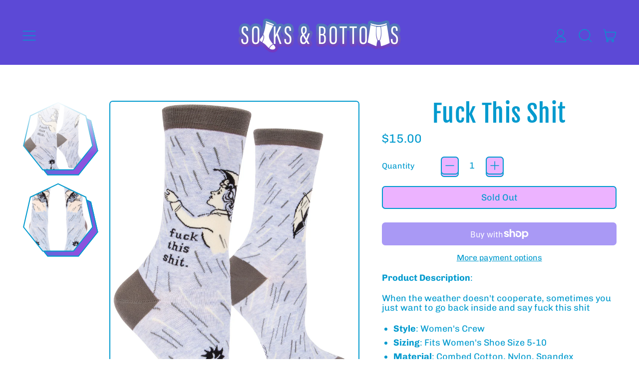

--- FILE ---
content_type: text/css
request_url: https://socksandbottoms.com/cdn/shop/t/9/assets/base.bundle.css?v=25239939629865238671687290351
body_size: 10137
content:
*,:before,:after{box-sizing:border-box;border-width:0;border-style:solid;border-color:#e5e7eb}:before,:after{--tw-content: ""}html{line-height:1.5;-webkit-text-size-adjust:100%;tab-size:4;font-family:ui-sans-serif,system-ui,-apple-system,BlinkMacSystemFont,Segoe UI,Roboto,Helvetica Neue,Arial,Noto Sans,sans-serif,"Apple Color Emoji","Segoe UI Emoji",Segoe UI Symbol,"Noto Color Emoji"}body{margin:0;line-height:inherit}hr{height:0;color:inherit;border-top-width:1px}abbr:where([title]){-webkit-text-decoration:underline dotted;text-decoration:underline dotted}h1{text-align:center!important}h2,h3,h4,h5,h6{font-size:inherit;font-weight:inherit}a{color:inherit;text-decoration:inherit}b,strong{font-weight:bolder}code,kbd,samp,pre{font-family:ui-monospace,SFMono-Regular,Menlo,Monaco,Consolas,Liberation Mono,Courier New,monospace;font-size:1em}small{font-size:80%}sub,sup{font-size:75%;line-height:0;position:relative;vertical-align:baseline}sub{bottom:-.25em}sup{top:-.5em}table{text-indent:0;border-color:inherit;border-collapse:collapse}button,input,optgroup,select,textarea{font-family:inherit;font-size:100%;line-height:inherit;color:inherit;margin:0;padding:0}button,select{text-transform:none}button,[type=button],[type=reset],[type=submit]{-webkit-appearance:button;background-color:transparent;background-image:none}:-moz-focusring{outline:auto}:-moz-ui-invalid{box-shadow:none}progress{vertical-align:baseline}::-webkit-inner-spin-button,::-webkit-outer-spin-button{height:auto}[type=search]{-webkit-appearance:textfield;outline-offset:-2px}::-webkit-search-decoration{-webkit-appearance:none}::-webkit-file-upload-button{-webkit-appearance:button;font:inherit}summary{display:list-item}blockquote,dl,dd,h1,h2,h3,h4,h5,h6,hr,figure,p,pre{margin:0}fieldset{margin:0;padding:0}legend{padding:0}ol,ul,menu{list-style:none;margin:0;padding:0}textarea{resize:vertical}input::placeholder,textarea::placeholder{opacity:1;color:#9ca3af}button,[role=button]{cursor:pointer}:disabled{cursor:default}img,svg,video,canvas,audio,iframe,embed,object{display:block;vertical-align:middle}img,video{max-width:100%;height:auto}[hidden]{display:none}.font-heading{font-family:var(--heading-font-stack);font-weight:var(--heading-font-weight);font-style:var(--heading-font-style);text-transform:var(--heading-capitalize);letter-spacing:var(--heading-letterspacing);line-height:var(--line-height-heading)}.font-main{font-family:var(--main-font-stack);font-weight:var(--main-font-weight);font-style:var(--main-font-style);letter-spacing:0;text-decoration:none}.product-tile{text-transform:var(--product-tiles-text-transform)}summary{display:block;cursor:pointer}input,textarea,button{border-radius:0}.wrapper{padding-left:1.25rem;padding-right:1.25rem}@media (min-width: 990px){.wrapper{padding-left:2.5rem;padding-right:2.5rem}}*,:before,:after{--tw-translate-x: 0;--tw-translate-y: 0;--tw-rotate: 0;--tw-skew-x: 0;--tw-skew-y: 0;--tw-scale-x: 1;--tw-scale-y: 1;--tw-pan-x: ;--tw-pan-y: ;--tw-pinch-zoom: ;--tw-scroll-snap-strictness: proximity;--tw-ordinal: ;--tw-slashed-zero: ;--tw-numeric-figure: ;--tw-numeric-spacing: ;--tw-numeric-fraction: ;--tw-ring-inset: ;--tw-ring-offset-width: 0px;--tw-ring-offset-color: #fff;--tw-ring-color: rgb(59 130 246 / .5);--tw-ring-offset-shadow: 0 0 #0000;--tw-ring-shadow: 0 0 #0000;--tw-shadow: 0 0 #0000;--tw-shadow-colored: 0 0 #0000;--tw-blur: ;--tw-brightness: ;--tw-contrast: ;--tw-grayscale: ;--tw-hue-rotate: ;--tw-invert: ;--tw-saturate: ;--tw-sepia: ;--tw-drop-shadow: ;--tw-backdrop-blur: ;--tw-backdrop-brightness: ;--tw-backdrop-contrast: ;--tw-backdrop-grayscale: ;--tw-backdrop-hue-rotate: ;--tw-backdrop-invert: ;--tw-backdrop-opacity: ;--tw-backdrop-saturate: ;--tw-backdrop-sepia: }.container{width:100%}.\!container{width:100%!important}@media (min-width: 375px){.container{max-width:375px}.\!container{max-width:375px!important}}@media (min-width: 640px){.container{max-width:640px}.\!container{max-width:640px!important}}@media (min-width: 768px){.container{max-width:768px}.\!container{max-width:768px!important}}@media (min-width: 990px){.container{max-width:990px}.\!container{max-width:990px!important}}@media (min-width: 1400px){.container{max-width:1400px}.\!container{max-width:1400px!important}}.aspect-w-1{aspect-ratio:var(--tw-aspect-w) / var(--tw-aspect-h);--tw-aspect-w: 1}.aspect-h-1{--tw-aspect-h: 1}.aspect-w-4{aspect-ratio:var(--tw-aspect-w) / var(--tw-aspect-h);--tw-aspect-w: 4}.aspect-h-3{--tw-aspect-h: 3}.aspect-w-3{aspect-ratio:var(--tw-aspect-w) / var(--tw-aspect-h);--tw-aspect-w: 3}.aspect-h-4{--tw-aspect-h: 4}.aspect-w-10{aspect-ratio:var(--tw-aspect-w) / var(--tw-aspect-h);--tw-aspect-w: 10}.aspect-w-16{aspect-ratio:var(--tw-aspect-w) / var(--tw-aspect-h);--tw-aspect-w: 16}.aspect-h-9{--tw-aspect-h: 9}.aspect-w-2\.35{aspect-ratio:var(--tw-aspect-w) / var(--tw-aspect-h);--tw-aspect-w: 2.35}.aspect-w-2{aspect-ratio:var(--tw-aspect-w) / var(--tw-aspect-h);--tw-aspect-w: 2}.btn,.push-btn-surface,.shopify-payment-button__button--unbranded:before{position:relative;display:inline-block;cursor:pointer;border-radius:var(--button-border-radius);padding:.75rem 1rem;text-align:center;font-size:var(--font-size-base);line-height:var(--base-line-height);text-transform:var(--button-text-transform);background:rgb(var(--color-button-background));color:rgb(var(--color-button-text));box-shadow:inset 0 0 0 var(--button-border-width) rgb(var(--color-button-border));box-sizing:border-box;transition:transform .1s cubic-bezier(.215,.61,.355,1);font-weight:var(--main-font-weight)}.btn:after,.push-btn:after,.shopify-payment-button__button:after{content:"";position:absolute;top:var(--button-drop-shadow-top-size);left:var(--button-drop-shadow-left-size);height:100%;width:100%;border-radius:var(--button-border-radius);display:var(--button-shadow-display);background-color:rgb(var(--color-button-shadow));background-image:var(--color-button-shadow);border-width:var(--button-shadow-border-width);border-color:rgb(var(--color-button-border));z-index:-1}.push-btn--no-shadow:after{display:none}.push-btn-surface--secondary{--tw-bg-opacity: 1;background-color:rgba(var(--color-scheme-secondary-background),var(--tw-bg-opacity));--tw-text-opacity: 1;color:rgba(var(--color-scheme-text),var(--tw-text-opacity));box-shadow:inset 0 0 0 var(--input-border-width) rgb(var(--color-button-border))}.push-btn{position:relative}.push-btn:hover .push-btn-surface{transform:translate(var(--button-hover-left-size),var(--button-hover-top-size))}.push-btn--pop:hover .push-btn-surface{transform:translate(calc(var(--button-hover-left-size) * -.5),calc(var(--button-hover-top-size) * -.5))}.push-btn .push-btn-surface:not(input[type=submit]){pointer-events:none}input[type=text],input[type=email],input[type=tel],input[type=password],.input,select{position:relative;display:inline-block;cursor:pointer;-webkit-appearance:none;appearance:none;border-radius:var(--button-border-radius);padding:.75rem 1rem;font-size:var(--font-size-base);line-height:var(--base-line-height);box-shadow:inset 0 0 0 var(--input-border-width) rgb(var(--color-button-border));box-sizing:border-box;background-color:rgb(var( --color-scheme-secondary-background))}.sr-only{position:absolute;width:1px;height:1px;padding:0;margin:-1px;overflow:hidden;clip:rect(0,0,0,0);white-space:nowrap;border-width:0}.pointer-events-none{pointer-events:none}.visible{visibility:visible}.\!visible{visibility:visible!important}.invisible{visibility:hidden}.static{position:static}.fixed{position:fixed}.absolute{position:absolute}.relative{position:relative}.inset-0{top:0;right:0;bottom:0;left:0}.top-0{top:0}.left-0{left:0}.bottom-0{bottom:0}.right-0{right:0}.top-2\.5{top:.625rem}.right-2\.5{right:.625rem}.top-2{top:.5rem}.right-2{right:.5rem}.bottom-8{bottom:2rem}.top-1\/2{top:50%}.-bottom-1\.5{bottom:-.375rem}.-right-1\.5{right:-.375rem}.-bottom-1{bottom:-.25rem}.-right-1{right:-.25rem}.left-1\/2{left:50%}.left-\[20\%\]{left:20%}.left-\[40\%\]{left:40%}.left-\[60\%\]{left:60%}.left-\[80\%\]{left:80%}.top-1{top:.25rem}.right-1{right:.25rem}.z-10{z-index:10}.z-0{z-index:0}.z-50{z-index:50}.z-30{z-index:30}.z-shape-divider,.z-20{z-index:20}.z-40{z-index:40}.z-\[-1\]{z-index:-1}.z-sticker{z-index:30}.z-product-modal{z-index:100}.z-\[2\]{z-index:2}.col-span-6{grid-column:span 6 / span 6}.col-span-4{grid-column:span 4 / span 4}.col-span-full{grid-column:1 / -1}.col-span-2{grid-column:span 2 / span 2}.col-span-1{grid-column:span 1 / span 1}.col-span-14{grid-column:span 14 / span 14}.col-span-8{grid-column:span 8 / span 8}.col-span-3{grid-column:span 3 / span 3}.col-start-4{grid-column-start:4}.row-span-2{grid-row:span 2 / span 2}.row-start-3{grid-row-start:3}.row-start-1{grid-row-start:1}.row-start-2{grid-row-start:2}.-m-1{margin:-.25rem}.m-auto{margin:auto}.m-0{margin:0}.mx-auto{margin-left:auto;margin-right:auto}.-mx-5{margin-left:-1.25rem;margin-right:-1.25rem}.-mx-2{margin-left:-.5rem;margin-right:-.5rem}.mx-2{margin-left:.5rem;margin-right:.5rem}.-mx-2\.5{margin-left:-.625rem;margin-right:-.625rem}.my-auto{margin-top:auto;margin-bottom:auto}.mx-5{margin-left:1.25rem;margin-right:1.25rem}.-mx-1{margin-left:-.25rem;margin-right:-.25rem}.my-2{margin-top:.5rem;margin-bottom:.5rem}.my-5{margin-top:1.25rem;margin-bottom:1.25rem}.my-3{margin-top:.75rem;margin-bottom:.75rem}.my-8{margin-top:2rem;margin-bottom:2rem}.my-1{margin-top:.25rem;margin-bottom:.25rem}.mx-1{margin-left:.25rem;margin-right:.25rem}.mr-1{margin-right:.25rem}.ml-auto{margin-left:auto}.mt-8{margin-top:2rem}.mt-4{margin-top:1rem}.mb-2{margin-bottom:.5rem}.mt-5{margin-top:1.25rem}.mb-5{margin-bottom:1.25rem}.mt-2\.5{margin-top:.625rem}.mt-2{margin-top:.5rem}.mt-10{margin-top:2.5rem}.mb-2\.5{margin-bottom:.625rem}.mb-1{margin-bottom:.25rem}.mb-4{margin-bottom:1rem}.ml-2{margin-left:.5rem}.mr-5{margin-right:1.25rem}.mt-auto{margin-top:auto}.ml-1{margin-left:.25rem}.-mt-2{margin-top:-.5rem}.ml-5{margin-left:1.25rem}.mr-10{margin-right:2.5rem}.-mr-2\.5{margin-right:-.625rem}.-mr-2{margin-right:-.5rem}.-mt-5{margin-top:-1.25rem}.mr-auto{margin-right:auto}.-mt-2\.5{margin-top:-.625rem}.mt-1{margin-top:.25rem}.mt-1\.5{margin-top:.375rem}.-mt-shape-divider{margin-top:calc(var(--shape-divider-offset) * -1)}.-mb-shape-divider{margin-bottom:calc(var(--shape-divider-offset) * -1)}.ml-\[0\.1rem\]{margin-left:.1rem}.-ml-0\.5{margin-left:-.125rem}.-ml-0{margin-left:-0px}.mb-8{margin-bottom:2rem}.mt-\[\.0625rem\]{margin-top:.0625rem}.ml-2\.5{margin-left:.625rem}.mt-\[\.225rem\]{margin-top:.225rem}.mr-1\.5{margin-right:.375rem}.mr-2{margin-right:.5rem}.-mt-0\.5{margin-top:-.125rem}.-mt-0{margin-top:-0px}.mb-10{margin-bottom:2.5rem}.mr-4{margin-right:1rem}.block{display:block}.inline-block{display:inline-block}.inline{display:inline}.flex{display:flex}.inline-flex{display:inline-flex}.table{display:table}.grid{display:grid}.contents{display:contents}.hidden{display:none}.h-5{height:1.25rem}.h-full{height:100%}.h-screen{height:100vh}.h-2{height:.5rem}.h-6{height:1.5rem}.h-4{height:1rem}.h-10{height:2.5rem}.h-8{height:2rem}.h-16{height:4rem}.h-0\.5{height:.125rem}.h-0{height:0px}.h-3{height:.75rem}.h-\[var\(--input-border-width\)\]{height:var(--input-border-width)}.h-24{height:6rem}.max-h-three-quarters-screen-height{max-height:75vh}.max-h-full{max-height:100%}.min-h-screen{min-height:100vh}.w-5{width:1.25rem}.w-12{width:3rem}.w-full{width:100%}.w-auto{width:auto}.w-10{width:2.5rem}.w-10\/12{width:83.333333%}.w-4\/5{width:80%}.w-8{width:2rem}.w-3{width:.75rem}.w-40{width:10rem}.w-2{width:.5rem}.w-6{width:1.5rem}.w-11\/12{width:91.666667%}.w-1\/3{width:33.333333%}.w-0{width:0px}.w-1\/2{width:50%}.w-4{width:1rem}.w-3\/5{width:60%}.w-2\.5{width:.625rem}.w-1\/5{width:20%}.min-w-full{min-width:100%}.min-w-\[0\]{min-width:0}.min-w-\[2\.5rem\]{min-width:2.5rem}.max-w-site{max-width:var(--max-site-width)}.max-w-xs{max-width:20rem}.max-w-none{max-width:none}.max-w-5xl{max-width:64rem}.max-w-xl{max-width:36rem}.max-w-2xl{max-width:42rem}.max-w-4xl{max-width:56rem}.max-w-7xl{max-width:80rem}.max-w-md{max-width:28rem}.max-w-full{max-width:100%}.max-w-\[12rem\]{max-width:12rem}.max-w-3xl{max-width:48rem}.max-w-lg{max-width:32rem}.max-w-sm{max-width:24rem}.max-w-min{max-width:min-content}.max-w-\[20rem\]{max-width:20rem}.max-w-\[3rem\]{max-width:3rem}.flex-auto{flex:1 1 auto}.flex-1{flex:1 1 0%}.flex-shrink-0,.shrink-0{flex-shrink:0}.flex-grow{flex-grow:1}.flex-grow-0,.grow-0{flex-grow:0}.grow{flex-grow:1}.basis-5{flex-basis:1.25rem}.table-fixed{table-layout:fixed}.origin-top-left{transform-origin:top left}.origin-center{transform-origin:center}.translate-y-full{--tw-translate-y: 100%;transform:translate(var(--tw-translate-x),var(--tw-translate-y)) rotate(var(--tw-rotate)) skew(var(--tw-skew-x)) skewY(var(--tw-skew-y)) scaleX(var(--tw-scale-x)) scaleY(var(--tw-scale-y))}.-translate-y-1\/2{--tw-translate-y: -50%;transform:translate(var(--tw-translate-x),var(--tw-translate-y)) rotate(var(--tw-rotate)) skew(var(--tw-skew-x)) skewY(var(--tw-skew-y)) scaleX(var(--tw-scale-x)) scaleY(var(--tw-scale-y))}.translate-y-\[calc\(100\%-var\(--drop-down-offset\)\)\]{--tw-translate-y: calc(100% - var(--drop-down-offset));transform:translate(var(--tw-translate-x),var(--tw-translate-y)) rotate(var(--tw-rotate)) skew(var(--tw-skew-x)) skewY(var(--tw-skew-y)) scaleX(var(--tw-scale-x)) scaleY(var(--tw-scale-y))}.translate-y-\[calc\(100\%-var\(--section-border-thickness\)\)\]{--tw-translate-y: calc(100% - var(--section-border-thickness));transform:translate(var(--tw-translate-x),var(--tw-translate-y)) rotate(var(--tw-rotate)) skew(var(--tw-skew-x)) skewY(var(--tw-skew-y)) scaleX(var(--tw-scale-x)) scaleY(var(--tw-scale-y))}.translate-x-\[99\.95\%\]{--tw-translate-x: 99.95%;transform:translate(var(--tw-translate-x),var(--tw-translate-y)) rotate(var(--tw-rotate)) skew(var(--tw-skew-x)) skewY(var(--tw-skew-y)) scaleX(var(--tw-scale-x)) scaleY(var(--tw-scale-y))}.-translate-y-full{--tw-translate-y: -100%;transform:translate(var(--tw-translate-x),var(--tw-translate-y)) rotate(var(--tw-rotate)) skew(var(--tw-skew-x)) skewY(var(--tw-skew-y)) scaleX(var(--tw-scale-x)) scaleY(var(--tw-scale-y))}.-translate-y-4{--tw-translate-y: -1rem;transform:translate(var(--tw-translate-x),var(--tw-translate-y)) rotate(var(--tw-rotate)) skew(var(--tw-skew-x)) skewY(var(--tw-skew-y)) scaleX(var(--tw-scale-x)) scaleY(var(--tw-scale-y))}.translate-y-4{--tw-translate-y: 1rem;transform:translate(var(--tw-translate-x),var(--tw-translate-y)) rotate(var(--tw-rotate)) skew(var(--tw-skew-x)) skewY(var(--tw-skew-y)) scaleX(var(--tw-scale-x)) scaleY(var(--tw-scale-y))}.-translate-x-full{--tw-translate-x: -100%;transform:translate(var(--tw-translate-x),var(--tw-translate-y)) rotate(var(--tw-rotate)) skew(var(--tw-skew-x)) skewY(var(--tw-skew-y)) scaleX(var(--tw-scale-x)) scaleY(var(--tw-scale-y))}.translate-x-0{--tw-translate-x: 0px;transform:translate(var(--tw-translate-x),var(--tw-translate-y)) rotate(var(--tw-rotate)) skew(var(--tw-skew-x)) skewY(var(--tw-skew-y)) scaleX(var(--tw-scale-x)) scaleY(var(--tw-scale-y))}.-translate-x-1\/2{--tw-translate-x: -50%;transform:translate(var(--tw-translate-x),var(--tw-translate-y)) rotate(var(--tw-rotate)) skew(var(--tw-skew-x)) skewY(var(--tw-skew-y)) scaleX(var(--tw-scale-x)) scaleY(var(--tw-scale-y))}.translate-x-full{--tw-translate-x: 100%;transform:translate(var(--tw-translate-x),var(--tw-translate-y)) rotate(var(--tw-rotate)) skew(var(--tw-skew-x)) skewY(var(--tw-skew-y)) scaleX(var(--tw-scale-x)) scaleY(var(--tw-scale-y))}.rotate-180{--tw-rotate: 180deg;transform:translate(var(--tw-translate-x),var(--tw-translate-y)) rotate(var(--tw-rotate)) skew(var(--tw-skew-x)) skewY(var(--tw-skew-y)) scaleX(var(--tw-scale-x)) scaleY(var(--tw-scale-y))}.-rotate-45{--tw-rotate: -45deg;transform:translate(var(--tw-translate-x),var(--tw-translate-y)) rotate(var(--tw-rotate)) skew(var(--tw-skew-x)) skewY(var(--tw-skew-y)) scaleX(var(--tw-scale-x)) scaleY(var(--tw-scale-y))}.scale-\[1\.01\]{--tw-scale-x: 1.01;--tw-scale-y: 1.01;transform:translate(var(--tw-translate-x),var(--tw-translate-y)) rotate(var(--tw-rotate)) skew(var(--tw-skew-x)) skewY(var(--tw-skew-y)) scaleX(var(--tw-scale-x)) scaleY(var(--tw-scale-y))}.-scale-x-\[1\]{--tw-scale-x: -1;transform:translate(var(--tw-translate-x),var(--tw-translate-y)) rotate(var(--tw-rotate)) skew(var(--tw-skew-x)) skewY(var(--tw-skew-y)) scaleX(var(--tw-scale-x)) scaleY(var(--tw-scale-y))}.transform{transform:translate(var(--tw-translate-x),var(--tw-translate-y)) rotate(var(--tw-rotate)) skew(var(--tw-skew-x)) skewY(var(--tw-skew-y)) scaleX(var(--tw-scale-x)) scaleY(var(--tw-scale-y))}.cursor-pointer{cursor:pointer}.cursor-progress{cursor:progress}.cursor-not-allowed{cursor:not-allowed}.cursor-zoom-in{cursor:zoom-in}.resize{resize:both}.list-none{list-style-type:none}.appearance-none{-webkit-appearance:none;appearance:none}.grid-flow-row-dense{grid-auto-flow:row dense}.auto-rows-max{grid-auto-rows:max-content}.grid-cols-none{grid-template-columns:none}.grid-cols-1{grid-template-columns:repeat(1,minmax(0,1fr))}.grid-cols-2{grid-template-columns:repeat(2,minmax(0,1fr))}.grid-cols-3{grid-template-columns:repeat(3,minmax(0,1fr))}.grid-cols-4{grid-template-columns:repeat(4,minmax(0,1fr))}.grid-cols-5{grid-template-columns:repeat(5,minmax(0,1fr))}.grid-cols-6{grid-template-columns:repeat(6,minmax(0,1fr))}.grid-cols-7{grid-template-columns:repeat(7,minmax(0,1fr))}.grid-cols-8{grid-template-columns:repeat(8,minmax(0,1fr))}.grid-cols-9{grid-template-columns:repeat(9,minmax(0,1fr))}.grid-cols-10{grid-template-columns:repeat(10,minmax(0,1fr))}.grid-cols-11{grid-template-columns:repeat(11,minmax(0,1fr))}.grid-cols-12{grid-template-columns:repeat(12,minmax(0,1fr))}.grid-cols-14{grid-template-columns:repeat(14,minmax(0,1fr))}.flex-row{flex-direction:row}.flex-col{flex-direction:column}.flex-wrap{flex-wrap:wrap}.flex-nowrap{flex-wrap:nowrap}.items-start{align-items:flex-start}.items-end{align-items:flex-end}.items-center{align-items:center}.items-stretch{align-items:stretch}.justify-start{justify-content:flex-start}.justify-end{justify-content:flex-end}.justify-center{justify-content:center}.justify-between{justify-content:space-between}.gap-5{gap:1.25rem}.gap-2{gap:.5rem}.gap-10{gap:2.5rem}.gap-theme{gap:var(--grid-gap)}.gap-2\.5{gap:.625rem}.gap-1{gap:.25rem}.gap-4{gap:1rem}.space-y-5>:not([hidden])~:not([hidden]){--tw-space-y-reverse: 0;margin-top:calc(1.25rem * calc(1 - var(--tw-space-y-reverse)));margin-bottom:calc(1.25rem * var(--tw-space-y-reverse))}.space-y-2\.5>:not([hidden])~:not([hidden]){--tw-space-y-reverse: 0;margin-top:calc(.625rem * calc(1 - var(--tw-space-y-reverse)));margin-bottom:calc(.625rem * var(--tw-space-y-reverse))}.space-y-2>:not([hidden])~:not([hidden]){--tw-space-y-reverse: 0;margin-top:calc(.5rem * calc(1 - var(--tw-space-y-reverse)));margin-bottom:calc(.5rem * var(--tw-space-y-reverse))}.space-y-1\.5>:not([hidden])~:not([hidden]){--tw-space-y-reverse: 0;margin-top:calc(.375rem * calc(1 - var(--tw-space-y-reverse)));margin-bottom:calc(.375rem * var(--tw-space-y-reverse))}.space-y-1>:not([hidden])~:not([hidden]){--tw-space-y-reverse: 0;margin-top:calc(.25rem * calc(1 - var(--tw-space-y-reverse)));margin-bottom:calc(.25rem * var(--tw-space-y-reverse))}.space-y-double-section-vertical-spacing>:not([hidden])~:not([hidden]){--tw-space-y-reverse: 0;margin-top:calc(calc(var(--section-vertical-spacing)*2) * calc(1 - var(--tw-space-y-reverse)));margin-bottom:calc(calc(var(--section-vertical-spacing)*2) * var(--tw-space-y-reverse))}.space-y-3>:not([hidden])~:not([hidden]){--tw-space-y-reverse: 0;margin-top:calc(.75rem * calc(1 - var(--tw-space-y-reverse)));margin-bottom:calc(.75rem * var(--tw-space-y-reverse))}.justify-self-start{justify-self:start}.justify-self-end{justify-self:end}.overflow-auto{overflow:auto}.overflow-hidden{overflow:hidden}.overflow-y-auto{overflow-y:auto}.overflow-x-scroll{overflow-x:scroll}.whitespace-nowrap{white-space:nowrap}.break-words{overflow-wrap:break-word}.break-all{word-break:break-all}.rounded-full{border-radius:9999px}.rounded-button{border-radius:var(--button-border-radius)}.border-1{border-width:1px}.border-2{border-width:2px}.border-3{border-width:3px}.border-4{border-width:4px}.border-5{border-width:5px}.border{border-width:1px}.border-0{border-width:0}.border-input{border-width:var(--input-border-width)}.border-button{border-width:var(--button-border-width)}.border-section{border-width:var(--section-border-thickness)}.border-b-section{border-bottom-width:var(--section-border-thickness)}.border-b-2{border-bottom-width:2px}.border-t-2{border-top-width:2px}.border-t-section{border-top-width:var(--section-border-thickness)}.border-t-input{border-top-width:var(--input-border-width)}.border-b-input{border-bottom-width:var(--input-border-width)}.border-r-section{border-right-width:var(--section-border-thickness)}.border-b-1{border-bottom-width:1px}.border-r-input{border-right-width:var(--input-border-width)}.border-t-1{border-top-width:1px}.border-l-section{border-left-width:var(--section-border-thickness)}.border-dashed{border-style:dashed}.border-border{--tw-border-opacity: 1;border-color:rgba(var(--color-border),var(--tw-border-opacity))}.border-scheme-text{--tw-border-opacity: 1;border-color:rgba(var(--color-scheme-text),var(--tw-border-opacity))}.border-scheme-error{--tw-border-opacity: 1;border-color:rgb(245 0 0 / var(--tw-border-opacity))}.border-transparent{border-color:transparent}.border-scheme-accent{--tw-border-opacity: 1;border-color:rgba(var(--color-scheme-accent),var(--tw-border-opacity))}.border-b-scheme-text{--tw-border-opacity: 1;border-bottom-color:rgba(var(--color-scheme-text),var(--tw-border-opacity))}.border-opacity-5{--tw-border-opacity: .05}.border-opacity-10{--tw-border-opacity: .1}.bg-scheme-card{--tw-bg-opacity: 1;background-color:rgba(var(--color-scheme-card),var(--tw-bg-opacity))}.bg-scheme-text{--tw-bg-opacity: 1;background-color:rgba(var(--color-scheme-text),var(--tw-bg-opacity))}.bg-current{background-color:currentColor}.bg-scheme-accent{--tw-bg-opacity: 1;background-color:rgba(var(--color-scheme-accent),var(--tw-bg-opacity))}.bg-scheme-background{--tw-bg-opacity: 1;background-color:rgba(var(--color-scheme-background),var(--tw-bg-opacity))}.bg-white{--tw-bg-opacity: 1;background-color:rgb(255 255 255 / var(--tw-bg-opacity))}.bg-transparent{background-color:transparent}.bg-neutral-100{--tw-bg-opacity: 1;background-color:rgb(245 245 245 / var(--tw-bg-opacity))}.bg-scheme-secondary-background{--tw-bg-opacity: 1;background-color:rgba(var(--color-scheme-secondary-background),var(--tw-bg-opacity))}.bg-yellow-500{--tw-bg-opacity: 1;background-color:rgb(234 179 8 / var(--tw-bg-opacity))}.bg-scheme-text\/75{background-color:rgba(var(--color-scheme-text),.75)}.bg-scheme-gradient{background-image:var(--color-scheme-gradient)}.bg-gradient-to-t{background-image:linear-gradient(to top,var(--tw-gradient-stops))}.bg-gradient-to-b{background-image:linear-gradient(to bottom,var(--tw-gradient-stops))}.from-scheme-background{--tw-gradient-from: rgb(var(--color-scheme-background));--tw-gradient-stops: var(--tw-gradient-from), var(--tw-gradient-to, rgba(var(--color-scheme-background), 0))}.to-transparent{--tw-gradient-to: transparent}.bg-cover{background-size:cover}.fill-current{fill:currentColor}.stroke-01{stroke-width:.1}.object-cover{object-fit:cover}.object-left-top{object-position:left top}.object-top{object-position:top}.object-right-top{object-position:right top}.object-left{object-position:left}.object-center{object-position:center}.object-right{object-position:right}.object-left-bottom{object-position:left bottom}.object-bottom{object-position:bottom}.object-right-bottom{object-position:right bottom}.p-2{padding:.5rem}.p-5{padding:1.25rem}.p-4{padding:1rem}.p-1{padding:.25rem}.p-2\.5{padding:.625rem}.p-0{padding:0}.p-0\.5{padding:.125rem}.p-\[2px\]{padding:2px}.px-section{padding-left:var(--section-x-padding);padding-right:var(--section-x-padding)}.py-12{padding-top:3rem;padding-bottom:3rem}.py-5{padding-top:1.25rem;padding-bottom:1.25rem}.py-section-vertical-spacing{padding-top:var(--section-vertical-spacing);padding-bottom:var(--section-vertical-spacing)}.py-1{padding-top:.25rem;padding-bottom:.25rem}.px-5{padding-left:1.25rem;padding-right:1.25rem}.py-4{padding-top:1rem;padding-bottom:1rem}.py-2{padding-top:.5rem;padding-bottom:.5rem}.py-10{padding-top:2.5rem;padding-bottom:2.5rem}.py-8{padding-top:2rem;padding-bottom:2rem}.py-2\.5{padding-top:.625rem;padding-bottom:.625rem}.px-2\.5{padding-left:.625rem;padding-right:.625rem}.px-2{padding-left:.5rem;padding-right:.5rem}.px-1\.5{padding-left:.375rem;padding-right:.375rem}.px-1{padding-left:.25rem;padding-right:.25rem}.py-1\.5{padding-top:.375rem;padding-bottom:.375rem}.py-0\.5{padding-top:.125rem;padding-bottom:.125rem}.py-0{padding-top:0;padding-bottom:0}.pt-media-shadow{padding-top:var(--media-drop-shadow-size)}.pb-media-shadow{padding-bottom:var(--media-drop-shadow-size)}.pb-section{padding-bottom:var(--section-x-padding)}.pl-5{padding-left:1.25rem}.pt-button-shadow{padding-top:var(--button-drop-shadow-size)}.pb-button-shadow{padding-bottom:var(--button-drop-shadow-size)}.pr-1{padding-right:.25rem}.pl-9{padding-left:2.25rem}.pb-5{padding-bottom:1.25rem}.pt-screen-height{padding-top:100vh}.pt-three-quarters-screen-height{padding-top:75vh}.pt-two-thirds-screen-height{padding-top:66.6vh}.pt-half-screen-height{padding-top:50vh}.pt-600{padding-top:600px}.pt-700{padding-top:700px}.pt-800{padding-top:800px}.pt-card-shadow{padding-top:var(--card-drop-shadow-size)}.pb-card-shadow{padding-bottom:var(--card-drop-shadow-size)}.pt-half-section-vertical-spacing{padding-top:calc(var(--section-vertical-spacing)/2)}.pb-section-vertical-spacing{padding-bottom:var(--section-vertical-spacing)}.pt-section-vertical-spacing{padding-top:var(--section-vertical-spacing)}.pr-12{padding-right:3rem}.pb-safe-bottom{padding-bottom:calc(2rem + env(safe-area-inset-bottom))}.pt-2\.5{padding-top:.625rem}.pt-5{padding-top:1.25rem}.pt-2{padding-top:.5rem}.pt-4{padding-top:1rem}.pb-16{padding-bottom:4rem}.pb-2\.5{padding-bottom:.625rem}.pb-2{padding-bottom:.5rem}.pb-1{padding-bottom:.25rem}.pb-4{padding-bottom:1rem}.pr-2\.5{padding-right:.625rem}.pr-2{padding-right:.5rem}.pt-media-shadow-half{padding-top:var(--media-drop-shadow-size-half)}.pb-media-shadow-half{padding-bottom:var(--media-drop-shadow-size-half)}.pr-media-shadow-half{padding-right:var(--media-drop-shadow-size-half)}.pr-10{padding-right:2.5rem}.pl-100{padding-left:100%}.pb-8{padding-bottom:2rem}.text-left{text-align:left}.text-center{text-align:center}.text-right{text-align:right}.align-top{vertical-align:top}.align-middle{vertical-align:middle}.align-bottom{vertical-align:bottom}.text-sm{font-size:var(--font-size-sm);line-height:var(--base-line-height)}.text-base{font-size:var(--font-size-base);line-height:var(--base-line-height)}.text-lg{font-size:var(--font-size-lg);line-height:var(--base-line-height)}.text-xl{font-size:var(--font-size-xl);line-height:var(--base-line-height)}.text-2xl{font-size:var(--font-size-2xl);line-height:var(--line-height-heading)}.text-3xl{font-size:var(--font-size-3xl);line-height:var(--line-height-heading)}.text-4xl{font-size:var(--font-size-4xl);line-height:var(--line-height-heading)}.text-\[0\.625rem\]{font-size:.625rem}.text-0{font-size:0;line-height:0}.text-xs{font-size:var(--font-size-xs);line-height:var(--base-line-height)}.text-rte{font-size:var(--rte-font-size)}.font-normal{font-weight:400}.font-bold{font-weight:700}.uppercase{text-transform:uppercase}.capitalize{text-transform:capitalize}.normal-case{text-transform:none}.italic{font-style:italic}.not-italic{font-style:normal}.leading-snug{line-height:1.375}.leading-none{line-height:1}.leading-tight{line-height:1.25}.tracking-normal{letter-spacing:0em}.tracking-rating{letter-spacing:.3em}.text-scheme-text{--tw-text-opacity: 1;color:rgba(var(--color-scheme-text),var(--tw-text-opacity))}.text-white{--tw-text-opacity: 1;color:rgb(255 255 255 / var(--tw-text-opacity))}.text-scheme-accent-overlay{--tw-text-opacity: 1;color:rgba(var(--color-scheme-accent-overlay),var(--tw-text-opacity))}.text-scheme-accent{--tw-text-opacity: 1;color:rgba(var(--color-scheme-accent),var(--tw-text-opacity))}.text-scheme-text-overlay{--tw-text-opacity: 1;color:rgba(var(--color-scheme-text-overlay),var(--tw-text-opacity))}.text-current{color:currentColor}.text-scheme-error{--tw-text-opacity: 1;color:rgb(245 0 0 / var(--tw-text-opacity))}.text-scheme-background{--tw-text-opacity: 1;color:rgba(var(--color-scheme-background),var(--tw-text-opacity))}.text-scheme-placeholder-foreground{color:rgba(var(--color-scheme-text),.5)}.underline{-webkit-text-decoration-line:underline;text-decoration-line:underline}.line-through{-webkit-text-decoration-line:line-through;text-decoration-line:line-through}.placeholder-current::placeholder{color:currentColor}.opacity-100{opacity:1}.opacity-0{opacity:0}.opacity-40{opacity:.4}.opacity-50{opacity:.5}.opacity-70{opacity:.7}.shadow{--tw-shadow: 0 1px 3px 0 rgb(0 0 0 / .1), 0 1px 2px -1px rgb(0 0 0 / .1);--tw-shadow-colored: 0 1px 3px 0 var(--tw-shadow-color), 0 1px 2px -1px var(--tw-shadow-color);box-shadow:var(--tw-ring-offset-shadow, 0 0 #0000),var(--tw-ring-shadow, 0 0 #0000),var(--tw-shadow)}.shadow-none{--tw-shadow: 0 0 #0000;--tw-shadow-colored: 0 0 #0000;box-shadow:var(--tw-ring-offset-shadow, 0 0 #0000),var(--tw-ring-shadow, 0 0 #0000),var(--tw-shadow)}.shadow-secondary{--tw-shadow: inset 0 0 0 var(--input-border-width) rgb(var(--color-button-border));--tw-shadow-colored: inset 0 0 0 var(--tw-shadow-color);box-shadow:var(--tw-ring-offset-shadow, 0 0 #0000),var(--tw-ring-shadow, 0 0 #0000),var(--tw-shadow)}.outline-none{outline:2px solid transparent;outline-offset:2px}.outline{outline-style:solid}.ring{--tw-ring-offset-shadow: var(--tw-ring-inset) 0 0 0 var(--tw-ring-offset-width) var(--tw-ring-offset-color);--tw-ring-shadow: var(--tw-ring-inset) 0 0 0 calc(3px + var(--tw-ring-offset-width)) var(--tw-ring-color);box-shadow:var(--tw-ring-offset-shadow),var(--tw-ring-shadow),var(--tw-shadow, 0 0 #0000)}.blur{--tw-blur: blur(8px);filter:var(--tw-blur) var(--tw-brightness) var(--tw-contrast) var(--tw-grayscale) var(--tw-hue-rotate) var(--tw-invert) var(--tw-saturate) var(--tw-sepia) var(--tw-drop-shadow)}.filter{filter:var(--tw-blur) var(--tw-brightness) var(--tw-contrast) var(--tw-grayscale) var(--tw-hue-rotate) var(--tw-invert) var(--tw-saturate) var(--tw-sepia) var(--tw-drop-shadow)}.transition{transition-property:color,background-color,border-color,fill,stroke,opacity,box-shadow,transform,filter,-webkit-text-decoration-color,-webkit-backdrop-filter;transition-property:color,background-color,border-color,text-decoration-color,fill,stroke,opacity,box-shadow,transform,filter,backdrop-filter;transition-property:color,background-color,border-color,text-decoration-color,fill,stroke,opacity,box-shadow,transform,filter,backdrop-filter,-webkit-text-decoration-color,-webkit-backdrop-filter;transition-timing-function:cubic-bezier(.4,0,.2,1);transition-duration:.15s}.transition-transform{transition-property:transform;transition-timing-function:cubic-bezier(.4,0,.2,1);transition-duration:.15s}.transition-opacity{transition-property:opacity;transition-timing-function:cubic-bezier(.4,0,.2,1);transition-duration:.15s}.transition-colors{transition-property:color,background-color,border-color,fill,stroke,-webkit-text-decoration-color;transition-property:color,background-color,border-color,text-decoration-color,fill,stroke;transition-property:color,background-color,border-color,text-decoration-color,fill,stroke,-webkit-text-decoration-color;transition-timing-function:cubic-bezier(.4,0,.2,1);transition-duration:.15s}.delay-100{transition-delay:.1s}.duration-500{transition-duration:.5s}.duration-200{transition-duration:.2s}.duration-150{transition-duration:.15s}.duration-300{transition-duration:.3s}.ease-in-out{transition-timing-function:cubic-bezier(.4,0,.2,1)}.ease-out{transition-timing-function:cubic-bezier(0,0,.2,1)}.ease-in{transition-timing-function:cubic-bezier(.4,0,1,1)}.visually-hidden{position:absolute!important;overflow:hidden;clip:rect(0 0 0 0);height:1px;width:1px;margin:-1px;padding:0;border:0}.card-container{position:relative;z-index:1;height:-moz-fit-content;height:fit-content}.card{position:relative;border-radius:var(--card-border-radius);border-width:var(--card-border-width);--tw-bg-opacity: 1;background-color:rgba(var(--color-scheme-card),var(--tw-bg-opacity));font-size:var(--font-size-base);line-height:var(--base-line-height);--media-drop-shadow-size: 0;--media-drop-shadow-top-size: 0;--media-drop-shadow-left-size: 0;border-color:rgb(var(--color-card-border));z-index:1}.card-border{content:"";position:absolute;top:var(--card-drop-shadow-top-size);left:var(--card-drop-shadow-left-size);display:block;height:100%;width:100%;border-radius:var(--card-border-radius);border-width:var(--card-shadow-border-width);border-color:rgb(var(--color-card-border-shadow));z-index:0}.card-container:after{content:"";position:absolute;top:var(--card-drop-shadow-top-size);left:var(--card-drop-shadow-left-size);display:block;height:100%;width:100%;border-radius:var(--card-border-radius);background-color:rgb(var(--color-card-shadow));background-image:var(--color-card-shadow);z-index:-1;-webkit-mask-size:8px;mask-size:8px}.section-content-top-margin{margin-top:1.25rem}@media (min-width: 990px){.section-content-top-margin{margin-top:2.5rem}}.place-content-center{place-content:center}.place-content-start-start{place-content:start start}.place-content-start-center{place-content:start center}.place-content-start-end{place-content:start end}.place-content-center-start{place-content:center start}.place-content-center-center{place-content:center center}.place-content-center-end{place-content:center end}.place-content-end-start{place-content:end start}.place-content-end-center{place-content:end center}.place-content-end-end{place-content:end end}.shopify-payment-button>div>div>div,.shopify-payment-button__button--unbranded{position:relative}.shopify-payment-button__button--unbranded:before{content:"";width:100%;position:absolute;top:0;left:0;height:100%;z-index:-1;transition:all .1s cubic-bezier(.215,.61,.355,1)!important}.shopify-payment-button__button--unbranded{cursor:pointer;text-align:center;font-size:var(--font-size-base);line-height:var(--base-line-height);padding:0;position:relative;text-transform:var(--button-text-transform);color:rgb(var(--color-button-text));transition:none;transition:all .1s cubic-bezier(.215,.61,.355,1)!important}.shopify-payment-button__button--unbranded:hover,.shopify-payment-button__button--unbranded:hover:not([disabled]){background:transparent!important}.shopify-payment-button,.shopify-payment-button__button,.shopify-payment-button__button--branded div[role=button]{min-height:var(--payment-button-height)!important;border-radius:var(--button-border-radius)!important}.shopify-payment-button__button--unbranded:hover:before{top:var(--button-drop-shadow-top-size);left:var(--button-drop-shadow-left-size)}.shopify-payment-button__button--unbranded:after{z-index:-2}.shopify-payment-button__button--unbranded:hover:not([disabled]){background:transparent!important}.dynamic-payment-buttons.top .shopify-payment-button__button--unbranded:hover:not([disabled]){padding-bottom:.75rem}.dynamic-payment-buttons.left .shopify-payment-button__button--unbranded:hover:not([disabled]){padding-right:1rem}.dynamic-payment-buttons.bottom .shopify-payment-button__button--unbranded:hover:not([disabled]){padding-top:.75rem}.dynamic-payment-buttons.right .shopify-payment-button__button--unbranded:hover:not([disabled]){padding-left:1rem}.shopify-payment-button__more-options{font-size:var(--font-size-sm);line-height:var(--base-line-height)}.shopify-payment-button__button--hidden{display:none!important}input.input--background{background:rgb(var(--color-scheme-background));box-shadow:inset 0 0 0 var(--input-border-width) rgb(var(--color-button-border))}textarea.input{border-radius:var(--textarea-border-radius)}.input--no-border{box-shadow:none}.input-container{position:relative;display:inline-block}.input-container:after{content:"";position:absolute;top:var(--button-drop-shadow-top-size);left:var(--button-drop-shadow-left-size);display:block;height:100%;width:100%;border-radius:var(--button-border-radius);background-color:rgb(var(--color-button-shadow));background-image:var(--color-button-shadow);border-width:var(--button-shadow-border-width);border-color:rgb(var(--color-button-border));z-index:-1}select{background-size:1em 1em;background-image:var(--select-svg);background-repeat:no-repeat;background-position:right 1em center}input[type=number]::-webkit-inner-spin-button,input[type=number]::-webkit-outer-spin-button{-webkit-appearance:none;margin:0}input[type=search]::-webkit-search-cancel-button{display:none}.skip-link{pointer-events:none;position:absolute;top:0;left:0;z-index:50;--tw-bg-opacity: 1;background-color:rgba(var(--color-scheme-background),var(--tw-bg-opacity));padding:1rem;opacity:0}html.no-js [data-fade-in].skip-link{opacity:1}.skip-link:focus{pointer-events:auto;opacity:1}.bg-placeholder-bg{background-color:rgba(var(--color-scheme-text),.1)}[hidden],[x-cloak],[data-shopify-xr-hidden]{display:none}.no-js:not(html){display:none}.no-js .no-js:not(html){display:block}html.no-js .js-enabled{display:none}details>summary{list-style:none}details>summary::marker,details>summary::-webkit-details-marker{display:none}:focus,.custom-radio input[type=radio]:focus+label .custom-radio__input,.custom-checkbox input[type=checkbox]:focus+label .custom-checkbox__input{outline-width:var(--input-border-width);outline-style:dashed;outline-color:rgb(var(--color-scheme-text));outline-offset:.25rem}.user-using-mouse button:focus{outline:0}.user-using-mouse :focus{outline:0}.user-using-mouse .custom-radio input[type=radio]:focus+label .custom-radio__input,.user-using-mouse .custom-checkbox input[type=checkbox]:focus+label .custom-checkbox__input{outline:0}.user-using-mouse ::-moz-focus-inner{outline:0}.theme-icon path{vector-effect:non-scaling-stroke;stroke:currentColor;stroke-width:var(--icon-thickness)}.feature-icon-list svg path{vector-effect:non-scaling-stroke;stroke:currentColor;stroke-width:var(--icon-thickness)}.aspect-ratio-supported{display:initial}.aspect-ratio-not-supported{display:none}@supports not (aspect-ratio: 1 / 1){.aspect-ratio-not-supported{display:none}.aspect-ratio-not-supported{display:initial}[class*=aspect-w-]:before{float:left;content:"";padding-top:calc(var(--tw-aspect-h) / var(--tw-aspect-w) * 100%)}[class*=aspect-w-]:after{display:block;content:"";clear:both}}body{font-family:var(--main-font-stack);font-weight:var(--main-font-weight);font-style:var(--main-font-style);-webkit-font-smoothing:antialiased;-moz-osx-font-smoothing:grayscale;-webkit-text-size-adjust:100%}.media-style-container{position:relative;z-index:1}.media-style-container--absolute{position:absolute}.media-style{position:relative;border-radius:var(--media-border-radius);border-width:var(--media-border-width);font-size:var(--font-size-base);line-height:var(--base-line-height);border-color:rgb(var(--color-media-border))}.media-content{position:relative;z-index:1}.media-style-container:after{content:"";position:absolute;top:var(--media-drop-shadow-top-size);left:var(--media-drop-shadow-left-size);display:block;height:100%;width:100%;border-radius:var(--media-border-radius);background-color:rgb(var(--color-media-shadow));background-image:var(--color-media-shadow);border-width:var(--media-shadow-border-width);border-color:rgb(var(--color-media-border-shadow));z-index:-1;-webkit-mask-size:6px;mask-size:6px}.media-style-none,.media-style-none .media-style{border:0;border-radius:0;background-color:transparent}.media-style-none:after,.media-no-shadow:after,.media-style-is-card:after{display:none}.media-style-container.pill:after,.media-style-container.pill .media-style,.media-style-container.pill .media-drop-shadow-border{border-radius:9999px}.media-style-container.archway:after,.media-style-container.archway .media-style,.media-style-container.archway .media-drop-shadow-border{border-radius:9999px 9999px 0 0}.media-style-container.ellipse:after,.media-style-container.ellipse .media-style,.media-style-container.ellipse .media-drop-shadow-border{border-radius:100%}.media-style-no-shadow:after{display:none}.media-svg{text-transform:var(--media-text-transform);stroke:rgb(var(--color-media-border));stroke-width:var(--media-border-width);z-index:1}.media-drop-shadow-stroke,.media-drop-shadow-border,.media-drop-shadow{position:absolute;top:var(--media-drop-shadow-top-size);left:var(--media-drop-shadow-left-size);z-index:-1}.media-drop-shadow{-webkit-mask-size:8px;mask-size:8px;z-index:-1}.media-drop-shadow-border,.media-drop-shadow-stroke{z-index:0}.media-drop-shadow-path{fill:var(--color-media-shadow-fill)}.media-drop-shadow-stroke{fill:none;stroke:rgb(var(--color-media-border));stroke-width:var(--media-shadow-border-width)}.media-drop-shadow-border{border-radius:var(--media-border-radius);border-color:rgb(var(--color-media-border));border-width:var(--media-shadow-border-width)}.media-style-placeholder svg{width:200px;height:200px}.media-style-placeholder--wide svg{width:200px;height:125px}.media--small{--media-drop-shadow-size: var(--media-drop-shadow-size-half);--media-drop-shadow-top-size: var(--media-drop-shadow-size-half);--media-drop-shadow-left-size: var(--media-drop-shadow-size-half)}.media-thumbnail .media-shape-container .media-svg:first-child{transition:transform .1s cubic-bezier(.215,.61,.355,1)}.media-thumbnail:hover .media-shape-container .media-svg:first-child{transform:translate(var(--media-drop-shadow-left-size),var(--media-drop-shadow-top-size))}.js .media-style,.js .foreign-object-img{color:transparent}.clip-bevel{-webkit-clip-path:polygon(20% 0%,80% 0%,100% 20%,100% 80%,80% 100%,20% 100%,0% 80%,0% 20%);clip-path:polygon(20% 0%,80% 0%,100% 20%,100% 80%,80% 100%,20% 100%,0% 80%,0% 20%)}.clip-circle{-webkit-clip-path:circle(50% at 50% 50%);clip-path:circle(50% at 50% 50%)}.clip-triangle{-webkit-clip-path:polygon(0% 87%,50% 0%,50% 0%,100% 87%);clip-path:polygon(0% 87%,50% 0%,50% 0%,100% 87%)}.clip-hexagon{-webkit-clip-path:polygon(50% 0%,90% 20%,100% 60%,75% 100%,25% 100%,0% 60%,10% 20%);clip-path:polygon(50% 0%,90% 20%,100% 60%,75% 100%,25% 100%,0% 60%,10% 20%)}.clip-rabbet{-webkit-clip-path:polygon(0% 15%,15% 15%,15% 0%,85% 0%,85% 15%,100% 15%,100% 85%,85% 85%,85% 100%,15% 100%,15% 85%,0% 85%);clip-path:polygon(0% 15%,15% 15%,15% 0%,85% 0%,85% 15%,100% 15%,100% 85%,85% 85%,85% 100%,15% 100%,15% 85%,0% 85%)}.clip-diamond{-webkit-clip-path:polygon(50% 0%,100% 50%,50% 100%,0% 50%);clip-path:polygon(50% 0%,100% 50%,50% 100%,0% 50%)}.clip-pentagon{-webkit-clip-path:polygon(50% 0%,100% 38%,82% 100%,18% 100%,0% 38%);clip-path:polygon(50% 0%,100% 38%,82% 100%,18% 100%,0% 38%)}.clip-nonagon{-webkit-clip-path:polygon(50% 0%,83% 12%,100% 43%,94% 78%,68% 100%,32% 100%,6% 78%,0% 43%,17% 12%);clip-path:polygon(50% 0%,83% 12%,100% 43%,94% 78%,68% 100%,32% 100%,6% 78%,0% 43%,17% 12%)}.shopify-section{position:relative}.section-content{position:relative;z-index:10}#shopify-section-footer,#MainContent .shopify-section:not(:first-child){border-top-width:var(--section-border-thickness);--tw-border-opacity: 1;border-color:rgba(var(--color-border),var(--tw-border-opacity))}[class^=image-wrapper]{position:relative}[class^=image-wrapper]:not(.image-wrapper-none) img,[class^=image-wrapper]:not(.image-wrapper-none) svg{position:absolute;top:0;right:0;bottom:0;left:0;display:block;height:100%;width:100%;object-fit:cover}.image-wrapper-full-screen{padding-top:100vh}.image-wrapper-square{padding-top:100%}.image-wrapper-landscape{padding-top:77%}.image-wrapper-portrait{padding-top:125%}@media (min-width: 990px){.image-slideshow{height:100%}}.image-slideshow img,.image-slideshow svg{display:block}@media (min-width: 990px){.image-slideshow img,.image-slideshow svg{position:absolute}.image-slideshow img,.image-slideshow svg{top:0;right:0;bottom:0;left:0}.image-slideshow img,.image-slideshow svg{height:100%}.image-slideshow img,.image-slideshow svg{width:100%}.image-slideshow img,.image-slideshow svg{object-fit:cover}}.bar-chart{grid-template-columns:auto 1fr}.spectrum-chart{grid-template-columns:auto 1fr auto}.splide__track--overflow-visible{padding-top:1rem;padding-bottom:1rem}.splide__track--overflow-visible.pb-card-shadow{padding-top:1rem;padding-bottom:calc(1rem + var(--card-drop-shadow-size))}.splide__track--overflow-visible.pt-card-shadow{padding-bottom:1rem;padding-top:calc(1rem + var(--card-drop-shadow-size))}.disclosure-list{transform:translateY(calc(-100% - 1.25rem));max-height:60vh;overflow-y:scroll;opacity:0;box-shadow:inset 0 0 0 var(--input-border-width) rgb(var(--color-button-border));padding:.625rem}.disclosure-btn .chevron-up{display:none}.disclosure-btn[aria-expanded=true] .chevron-up{display:inline-block}.disclosure-btn[aria-expanded=true] .chevron-down{display:none}.disclosure-btn[aria-expanded=true]+.disclosure-list{opacity:1}.custom-checkbox input[type=checkbox]:checked+label .custom-checkbox__input{border-color:currentColor}.custom-checkbox input[type=checkbox]:checked+label .custom-checkbox__input:before{opacity:1}.custom-checkbox.custom-checkbox input[type=checkbox]:focus+label.custom-checkbox__input{outline-offset:.125rem;outline:var(--text-width) solid var(--color-primary-accent)}.custom-checkbox__input{position:relative;margin-right:.5rem;display:inline-block;height:1rem;width:1rem;--tw-border-opacity: 1;border-color:rgba(var(--color-scheme-text),var(--tw-border-opacity));transition-property:color,background-color,border-color,fill,stroke,opacity,box-shadow,transform,filter,-webkit-text-decoration-color,-webkit-backdrop-filter;transition-property:color,background-color,border-color,text-decoration-color,fill,stroke,opacity,box-shadow,transform,filter,backdrop-filter;transition-property:color,background-color,border-color,text-decoration-color,fill,stroke,opacity,box-shadow,transform,filter,backdrop-filter,-webkit-text-decoration-color,-webkit-backdrop-filter;transition-timing-function:cubic-bezier(.4,0,.2,1);transition-duration:.15s;min-width:1rem;border-width:var(--input-border-width)}.custom-checkbox__input:before{content:"";position:absolute;left:50%;top:50%;display:block;height:.5rem;width:.5rem;--tw-translate-x: -50%;--tw-translate-y: -50%;transform:translate(var(--tw-translate-x),var(--tw-translate-y)) rotate(var(--tw-rotate)) skew(var(--tw-skew-x)) skewY(var(--tw-skew-y)) scaleX(var(--tw-scale-x)) scaleY(var(--tw-scale-y));--tw-bg-opacity: 1;background-color:rgba(var(--color-scheme-text),var(--tw-bg-opacity));opacity:0;transition-property:color,background-color,border-color,fill,stroke,opacity,box-shadow,transform,filter,-webkit-text-decoration-color,-webkit-backdrop-filter;transition-property:color,background-color,border-color,text-decoration-color,fill,stroke,opacity,box-shadow,transform,filter,backdrop-filter;transition-property:color,background-color,border-color,text-decoration-color,fill,stroke,opacity,box-shadow,transform,filter,backdrop-filter,-webkit-text-decoration-color,-webkit-backdrop-filter;transition-timing-function:cubic-bezier(.4,0,.2,1);transition-duration:.15s}html.no-js [data-fade-in].custom-checkbox__input:before{opacity:1}.custom-radio input[type=radio]:checked+label .custom-radio__input{border-color:currentColor}.custom-radio input[type=radio]:checked+label .custom-radio__input:before{opacity:1}.custom-radio.custom-radio input[type=radio]:focus+label.custom-radio__input{outline-offset:.125rem;outline:var(--text-width) solid var(--color-primary-accent)}.custom-radio__input{position:relative;margin-right:.5rem;display:inline-block;height:1rem;width:1rem;border-radius:9999px;--tw-border-opacity: 1;border-color:rgba(var(--color-scheme-text),var(--tw-border-opacity));transition-property:color,background-color,border-color,fill,stroke,opacity,box-shadow,transform,filter,-webkit-text-decoration-color,-webkit-backdrop-filter;transition-property:color,background-color,border-color,text-decoration-color,fill,stroke,opacity,box-shadow,transform,filter,backdrop-filter;transition-property:color,background-color,border-color,text-decoration-color,fill,stroke,opacity,box-shadow,transform,filter,backdrop-filter,-webkit-text-decoration-color,-webkit-backdrop-filter;transition-timing-function:cubic-bezier(.4,0,.2,1);transition-duration:.15s;min-width:1rem;border-width:var(--input-border-width)}.custom-radio__input:before{content:"";position:absolute;left:50%;top:50%;display:block;height:.5rem;width:.5rem;--tw-translate-x: -50%;--tw-translate-y: -50%;transform:translate(var(--tw-translate-x),var(--tw-translate-y)) rotate(var(--tw-rotate)) skew(var(--tw-skew-x)) skewY(var(--tw-skew-y)) scaleX(var(--tw-scale-x)) scaleY(var(--tw-scale-y));border-radius:9999px;--tw-bg-opacity: 1;background-color:rgba(var(--color-scheme-text),var(--tw-bg-opacity));opacity:0;transition-property:color,background-color,border-color,fill,stroke,opacity,box-shadow,transform,filter,-webkit-text-decoration-color,-webkit-backdrop-filter;transition-property:color,background-color,border-color,text-decoration-color,fill,stroke,opacity,box-shadow,transform,filter,backdrop-filter;transition-property:color,background-color,border-color,text-decoration-color,fill,stroke,opacity,box-shadow,transform,filter,backdrop-filter,-webkit-text-decoration-color,-webkit-backdrop-filter;transition-timing-function:cubic-bezier(.4,0,.2,1);transition-duration:.15s}html.no-js [data-fade-in].custom-radio__input:before{opacity:1}.color-swatch+label{border-width:var(--input-border-width);border-color:transparent;box-shadow:inset 0 0 0 var(--button-border-width) rgba(var(--color-button-border),0)}.color-swatch:checked+label{box-shadow:inset 0 0 0 var(--button-border-width) rgb(var(--color-button-border))}.product-block{margin-top:1.25rem}.product-block:first-child{margin-top:0}.product-block-title+.product-block-price,.product-block-title+.product-block-vendor,.product-block-vendor+.product-block-price,.product-block-price+.product-block-vendor,.product-block-title+.product-block-star-rating,.product-block-text+.product-block-text,.product-block-popup+.product-block-popup,.product-block-horizontal-bar-chart+.product-block-horizontal-bar-chart{margin-top:.625rem}.product-block-collapsible-tab+.product-block-collapsible-tab{margin-top:0}shopify-payment-terms{margin-top:1.25rem;margin-bottom:1.25rem;display:block}.rte>:not([hidden])~:not([hidden]){--tw-space-y-reverse: 0;margin-top:calc(1.25rem * calc(1 - var(--tw-space-y-reverse)));margin-bottom:calc(1.25rem * var(--tw-space-y-reverse))}.rte{font-size:var(--font-size-base);line-height:var(--base-line-height)}.rte h1,.rte h2,.rte h3,.rte h4,.rte h5,.rte h6{margin-top:2.5rem;margin-bottom:1.25rem}.rte h1:first-child,.rte h2:first-child,.rte h3:first-child,.rte h4:first-child,.rte h5:first-child,.rte h6:first-child{margin-top:0}.rte h1{font-family:var(--heading-font-stack);font-weight:var(--heading-font-weight);font-style:var(--heading-font-style);text-transform:var(--heading-capitalize);letter-spacing:var(--heading-letterspacing);font-size:var(--font-size-3xl);line-height:var(--line-height-heading)}@media (min-width: 990px){.rte h1{font-size:var(--font-size-4xl);line-height:var(--line-height-heading)}}.rte h2{font-family:var(--heading-font-stack);font-weight:var(--heading-font-weight);font-style:var(--heading-font-style);text-transform:var(--heading-capitalize);letter-spacing:var(--heading-letterspacing);font-size:var(--font-size-2xl);line-height:var(--line-height-heading)}@media (min-width: 990px){.rte h2{font-size:var(--font-size-3xl);line-height:var(--line-height-heading)}}.rte h3{font-family:var(--heading-font-stack);font-weight:var(--heading-font-weight);font-style:var(--heading-font-style);text-transform:var(--heading-capitalize);letter-spacing:var(--heading-letterspacing);line-height:var(--line-height-heading);font-size:var(--font-size-xl);line-height:var(--base-line-height)}@media (min-width: 990px){.rte h3{font-size:var(--font-size-2xl);line-height:var(--line-height-heading)}}.rte h3{text-transform:none;letter-spacing:0em}.rte h4{font-family:var(--heading-font-stack);font-weight:var(--heading-font-weight);font-style:var(--heading-font-style);text-transform:var(--heading-capitalize);letter-spacing:var(--heading-letterspacing);line-height:var(--line-height-heading);font-size:var(--font-size-lg);line-height:var(--base-line-height)}@media (min-width: 990px){.rte h4{font-size:var(--font-size-xl);line-height:var(--base-line-height)}}.rte h4{text-transform:none;letter-spacing:0em}.rte h5{font-family:var(--heading-font-stack);font-weight:var(--heading-font-weight);font-style:var(--heading-font-style);text-transform:var(--heading-capitalize);letter-spacing:var(--heading-letterspacing);line-height:var(--line-height-heading);font-size:var(--font-size-base);line-height:var(--base-line-height)}.rte h6{font-family:var(--heading-font-stack);font-weight:var(--heading-font-weight);font-style:var(--heading-font-style);text-transform:var(--heading-capitalize);letter-spacing:var(--heading-letterspacing);line-height:var(--line-height-heading);font-size:var(--font-size-sm);line-height:var(--base-line-height);color:rgb(var(--color-scheme-text))}.rte li{margin-bottom:.5rem}.rte ol,.rte ul{padding-left:1.25rem}.rte ol>:not([hidden])~:not([hidden]),.rte ul>:not([hidden])~:not([hidden]){--tw-space-y-reverse: 0;margin-top:calc(.5rem * calc(1 - var(--tw-space-y-reverse)));margin-bottom:calc(.5rem * var(--tw-space-y-reverse))}.rte ol{list-style-type:decimal}.rte ul{list-style-type:disc}.rte blockquote{font-family:var(--heading-font-stack);font-weight:var(--heading-font-weight);font-style:var(--heading-font-style);text-transform:var(--heading-capitalize);letter-spacing:var(--heading-letterspacing);line-height:var(--line-height-heading);margin-top:1.25rem;margin-bottom:1.25rem;padding:1.25rem;font-size:var(--font-size-xl);line-height:var(--base-line-height);color:rgb(var(--color-scheme-accent-overlay));background-color:rgb(var(--color-scheme-accent))}.rte code,.rte pre{overflow:auto;font-family:monospace;padding:.25rem;font-size:var(--font-size-sm);line-height:var(--base-line-height);background-color:rgb(var(--color-scheme-text));color:rgb(var(--color-scheme-background))}.rte pre{padding:1rem;white-space:pre-wrap;white-space:-moz-pre-wrap;white-space:-pre-wrap;white-space:-o-pre-wrap;word-wrap:break-word}.rte table{table-layout:fixed}.rte table,.rte th,.rte td{border-width:1px;border-color:rgb(var(--color-scheme-text))}.rte th,.rte td{padding:.25rem}@media (min-width: 990px){.rte th,.rte td{padding:.625rem}}.rte hr{border-top-width:var(--input-border-width);--tw-border-opacity: 1;border-color:rgba(var(--color-border),var(--tw-border-opacity))}.rte a{-webkit-text-decoration-line:underline;text-decoration-line:underline}.video-wrapper{position:relative;overflow:hidden;max-width:100%;height:0;height:auto;padding-bottom:56.25%}.video-wrapper iframe{position:absolute;top:0;left:0;width:100%;height:100%}.table-wrapper{overflow:auto;max-width:100%;-webkit-overflow-scrolling:touch}.shopify-policy__container>:not([hidden])~:not([hidden]){--tw-space-y-reverse: 0;margin-top:calc(1.25rem * calc(1 - var(--tw-space-y-reverse)));margin-bottom:calc(1.25rem * var(--tw-space-y-reverse))}.shopify-policy__container{padding-top:var(--section-vertical-spacing);padding-bottom:var(--section-vertical-spacing)}.shopify-policy__container h1{font-family:var(--heading-font-stack);font-weight:var(--heading-font-weight);font-style:var(--heading-font-style);text-transform:var(--heading-capitalize);letter-spacing:var(--heading-letterspacing);line-height:var(--line-height-heading);font-size:var(--template-heading-size)}@media only screen and (max-width: 767px){.responsive-table{width:100%}.responsive-table thead{display:none}.responsive-table td{margin:0}.responsive-table td{display:flex}.responsive-table td{width:100%}.responsive-table td{align-items:center}.responsive-table td{justify-content:space-between}.responsive-table td{border-width:0}.responsive-table td{padding-top:.25rem;padding-bottom:.25rem}.responsive-table td{text-align:right}.responsive-table th:before,.responsive-table td:before{content:attr(data-label);max-width:50%}.responsive-table th:before,.responsive-table td:before{margin-top:.25rem}.responsive-table th:before,.responsive-table td:before{margin-right:auto}.responsive-table th:before,.responsive-table td:before{padding-right:.75rem}.responsive-table th:before,.responsive-table td:before{text-align:left}.responsive-table th:before,.responsive-table td:before{font-size:var(--font-size-xs);line-height:var(--base-line-height)}.responsive-table th:before,.responsive-table td:before{font-weight:400}.responsive-table-row{display:block}.responsive-table-row>:not([hidden])~:not([hidden]){--tw-space-y-reverse: 0;margin-top:calc(.25rem * calc(1 - var(--tw-space-y-reverse)));margin-bottom:calc(.25rem * var(--tw-space-y-reverse))}.responsive-table-row+.responsive-table-row,tfoot>.responsive-table-row:first-child{position:relative}.responsive-table-row+.responsive-table-row,tfoot>.responsive-table-row:first-child{margin-top:.625rem}.responsive-table-row+.responsive-table-row,tfoot>.responsive-table-row:first-child{padding-top:.75rem}.responsive-table-row+.responsive-table-row:after,tfoot>.responsive-table-row:first-child:after{content:""}.responsive-table-row+.responsive-table-row:after,tfoot>.responsive-table-row:first-child:after{position:absolute}.responsive-table-row+.responsive-table-row:after,tfoot>.responsive-table-row:first-child:after{top:0}.responsive-table-row+.responsive-table-row:after,tfoot>.responsive-table-row:first-child:after{left:0}.responsive-table-row+.responsive-table-row:after,tfoot>.responsive-table-row:first-child:after{right:0}.responsive-table-row+.responsive-table-row:after,tfoot>.responsive-table-row:first-child:after{display:block}.responsive-table-row+.responsive-table-row:after,tfoot>.responsive-table-row:first-child:after{border-bottom-width:1px}.responsive-table-row+.responsive-table-row:after,tfoot>.responsive-table-row:first-child:after{--tw-border-opacity: 1;border-color:rgba(var(--color-scheme-text),var(--tw-border-opacity))}.table-small-hide{display:none!important}}@media (min-width: 768px){.responsive-table{width:100%}.responsive-table{border-width:1px}.responsive-table{--tw-border-opacity: 1;border-color:rgba(var(--color-scheme-text),var(--tw-border-opacity))}.responsive-table{text-align:center}.responsive-table th,.responsive-table td{border-width:var(--card-border-width)}.responsive-table th,.responsive-table td{--tw-border-opacity: 1;border-color:rgba(var(--color-scheme-text),var(--tw-border-opacity))}.responsive-table th,.responsive-table td{padding:.5rem}.responsive-table th:first-child,.responsive-table td:first-child{text-align:left}.responsive-table th:last-child,.responsive-table td:last-child{text-align:right}.responsive-table td{--tw-bg-opacity: 1;background-color:rgba(var(--color-scheme-card),var(--tw-bg-opacity))}}.shopify-challenge__container{padding-top:var(--section-vertical-spacing);padding-bottom:var(--section-vertical-spacing)}.loading{position:relative;display:inline-block;width:100%;padding-top:100%}.loading:after{content:" ";position:absolute;display:block;width:100%;height:100%;top:0;border-radius:50%;border:var( --input-border-width) solid;border-color:currentColor transparent currentColor transparent;animation:loading 1.2s linear infinite}@keyframes loading{0%{transform:rotate(0)}to{transform:rotate(360deg)}}@media (min-width: 990px){[data-shopify-buttoncontainer]{justify-content:flex-end}}html.no-js [data-fade-in].opacity-0{opacity:1}html.no-js .invisible.no-js-visible{visibility:visible}html.no-js .js-enabled,html.js .no-js{display:none}.animation-reverse{animation-direction:reverse}[data-parallax-container]{transform:translateZ(0)}[data-parallax-element]{transition:all 50ms linear;will-change:transform}@keyframes rotate{0%{-webkit-transform:rotate(0deg)}to{-webkit-transform:rotate(360deg)}}@media screen and (prefers-reduced-motion: no-preference){.constantly-rotate{animation-iteration-count:infinite;animation-timing-function:linear;animation-name:rotate;animation-duration:5s}}html{background-color:rgb(var(--color-primary-background));color:rgb(var(--color-primary-text));font-size:var(--base-font-size);line-height:var(--base-line-height)}body{display:flex;flex-direction:column;min-height:100vh;color:rgb(var(--color-primary-text));background-color:rgb(var(--color-primary-background))}.placeholder\:text-scheme-text::placeholder{--tw-text-opacity: 1;color:rgba(var(--color-scheme-text),var(--tw-text-opacity))}.after\:hidden:after{content:var(--tw-content);display:none}.empty\:hidden:empty{display:none}.hover\:-translate-y-1:hover{--tw-translate-y: -.25rem;transform:translate(var(--tw-translate-x),var(--tw-translate-y)) rotate(var(--tw-rotate)) skew(var(--tw-skew-x)) skewY(var(--tw-skew-y)) scaleX(var(--tw-scale-x)) scaleY(var(--tw-scale-y))}.hover\:scale-110:hover{--tw-scale-x: 1.1;--tw-scale-y: 1.1;transform:translate(var(--tw-translate-x),var(--tw-translate-y)) rotate(var(--tw-rotate)) skew(var(--tw-skew-x)) skewY(var(--tw-skew-y)) scaleX(var(--tw-scale-x)) scaleY(var(--tw-scale-y))}.hover\:scale-105:hover{--tw-scale-x: 1.05;--tw-scale-y: 1.05;transform:translate(var(--tw-translate-x),var(--tw-translate-y)) rotate(var(--tw-rotate)) skew(var(--tw-skew-x)) skewY(var(--tw-skew-y)) scaleX(var(--tw-scale-x)) scaleY(var(--tw-scale-y))}.hover\:bg-scheme-accent:hover{--tw-bg-opacity: 1;background-color:rgba(var(--color-scheme-accent),var(--tw-bg-opacity))}.hover\:text-scheme-accent-overlay:hover{--tw-text-opacity: 1;color:rgba(var(--color-scheme-accent-overlay),var(--tw-text-opacity))}.hover\:text-scheme-accent:hover{--tw-text-opacity: 1;color:rgba(var(--color-scheme-accent),var(--tw-text-opacity))}.focus\:ring-current:focus{--tw-ring-color: currentColor}.group:hover .group-hover\:opacity-30{opacity:.3}.group:focus .group-focus\:opacity-100{opacity:1}@media (min-width: 640px){.sm\:max-w-md{max-width:28rem}}@media (min-width: 768px){.md\:col-span-6{grid-column:span 6 / span 6}.md\:col-span-3{grid-column:span 3 / span 3}.md\:col-span-2{grid-column:span 2 / span 2}.md\:col-span-8{grid-column:span 8 / span 8}.md\:col-end-last{grid-column-end:-1}.md\:row-span-3{grid-row:span 3 / span 3}.md\:row-auto{grid-row:auto}.md\:row-start-2{grid-row-start:2}.md\:my-0{margin-top:0;margin-bottom:0}.md\:flex{display:flex}.md\:w-7\/12{width:58.333333%}.md\:grid-cols-5{grid-template-columns:repeat(5,minmax(0,1fr))}}@media (min-width: 990px){.lg\:aspect-w-4{aspect-ratio:var(--tw-aspect-w) / var(--tw-aspect-h);--tw-aspect-w: 4}.lg\:aspect-h-3{--tw-aspect-h: 3}.lg\:aspect-w-16{aspect-ratio:var(--tw-aspect-w) / var(--tw-aspect-h);--tw-aspect-w: 16}.lg\:aspect-h-9{--tw-aspect-h: 9}.lg\:aspect-w-2\.35{aspect-ratio:var(--tw-aspect-w) / var(--tw-aspect-h);--tw-aspect-w: 2.35}.lg\:aspect-h-1{--tw-aspect-h: 1}.lg\:aspect-w-2{aspect-ratio:var(--tw-aspect-w) / var(--tw-aspect-h);--tw-aspect-w: 2}.lg\:absolute{position:absolute}.lg\:relative{position:relative}.lg\:inset-0{top:0;right:0;bottom:0;left:0}.lg\:left-auto{left:auto}.lg\:right-0{right:0}.lg\:col-span-3{grid-column:span 3 / span 3}.lg\:col-span-4{grid-column:span 4 / span 4}.lg\:col-span-6{grid-column:span 6 / span 6}.lg\:col-span-8{grid-column:span 8 / span 8}.lg\:col-span-2{grid-column:span 2 / span 2}.lg\:col-span-9{grid-column:span 9 / span 9}.lg\:col-span-full{grid-column:1 / -1}.lg\:col-span-5{grid-column:span 5 / span 5}.lg\:col-span-7{grid-column:span 7 / span 7}.lg\:col-span-10{grid-column:span 10 / span 10}.lg\:col-start-2{grid-column-start:2}.lg\:col-start-5{grid-column-start:5}.lg\:col-start-9{grid-column-start:9}.lg\:col-start-7{grid-column-start:7}.lg\:col-start-6{grid-column-start:6}.lg\:col-start-3{grid-column-start:3}.lg\:col-start-4{grid-column-start:4}.lg\:col-start-10{grid-column-start:10}.lg\:col-end-11{grid-column-end:11}.lg\:col-end-13{grid-column-end:13}.lg\:row-span-2{grid-row:span 2 / span 2}.lg\:row-span-3{grid-row:span 3 / span 3}.lg\:row-start-4{grid-row-start:4}.lg\:row-start-2{grid-row-start:2}.lg\:mx-auto{margin-left:auto;margin-right:auto}.lg\:-mx-5{margin-left:-1.25rem;margin-right:-1.25rem}.lg\:mt-10{margin-top:2.5rem}.lg\:mr-2{margin-right:.5rem}.lg\:mt-0{margin-top:0}.lg\:mb-0{margin-bottom:0}.lg\:mr-10{margin-right:2.5rem}.lg\:mb-10{margin-bottom:2.5rem}.lg\:mt-2\.5{margin-top:.625rem}.lg\:mt-2{margin-top:.5rem}.lg\:mt-5{margin-top:1.25rem}.lg\:ml-0{margin-left:0}.lg\:mb-1{margin-bottom:.25rem}.lg\:block{display:block}.lg\:inline{display:inline}.lg\:flex{display:flex}.lg\:grid{display:grid}.lg\:hidden{display:none}.lg\:h-4{height:1rem}.lg\:h-full{height:100%}.lg\:h-auto{height:auto}.lg\:h-screen{height:100vh}.lg\:w-11\/12{width:91.666667%}.lg\:w-full{width:100%}.lg\:w-1\/3{width:33.333333%}.lg\:w-1\/2{width:50%}.lg\:w-2\/3{width:66.666667%}.lg\:w-auto{width:auto}.lg\:w-5\/12{width:41.666667%}.lg\:w-3\/4{width:75%}.lg\:w-1\/4{width:25%}.lg\:w-4{width:1rem}.lg\:min-w-0{min-width:0px}.lg\:max-w-md{max-width:28rem}.lg\:max-w-2xl{max-width:42rem}.lg\:max-w-site{max-width:var(--max-site-width)}.lg\:max-w-\[166px\]{max-width:166px}.lg\:flex-1{flex:1 1 0%}.lg\:shrink-0{flex-shrink:0}.lg\:flex-grow-0{flex-grow:0}.lg\:flex-grow{flex-grow:1}.lg\:translate-y-4{--tw-translate-y: 1rem;transform:translate(var(--tw-translate-x),var(--tw-translate-y)) rotate(var(--tw-rotate)) skew(var(--tw-skew-x)) skewY(var(--tw-skew-y)) scaleX(var(--tw-scale-x)) scaleY(var(--tw-scale-y))}.lg\:-translate-y-4{--tw-translate-y: -1rem;transform:translate(var(--tw-translate-x),var(--tw-translate-y)) rotate(var(--tw-rotate)) skew(var(--tw-skew-x)) skewY(var(--tw-skew-y)) scaleX(var(--tw-scale-x)) scaleY(var(--tw-scale-y))}.lg\:-translate-y-1\/2{--tw-translate-y: -50%;transform:translate(var(--tw-translate-x),var(--tw-translate-y)) rotate(var(--tw-rotate)) skew(var(--tw-skew-x)) skewY(var(--tw-skew-y)) scaleX(var(--tw-scale-x)) scaleY(var(--tw-scale-y))}.lg\:grid-flow-row-dense{grid-auto-flow:row dense}.lg\:auto-rows-auto{grid-auto-rows:auto}.lg\:auto-rows-min{grid-auto-rows:min-content}.lg\:grid-cols-none{grid-template-columns:none}.lg\:grid-cols-1{grid-template-columns:repeat(1,minmax(0,1fr))}.lg\:grid-cols-2{grid-template-columns:repeat(2,minmax(0,1fr))}.lg\:grid-cols-3{grid-template-columns:repeat(3,minmax(0,1fr))}.lg\:grid-cols-4{grid-template-columns:repeat(4,minmax(0,1fr))}.lg\:grid-cols-5{grid-template-columns:repeat(5,minmax(0,1fr))}.lg\:grid-cols-6{grid-template-columns:repeat(6,minmax(0,1fr))}.lg\:grid-cols-7{grid-template-columns:repeat(7,minmax(0,1fr))}.lg\:grid-cols-8{grid-template-columns:repeat(8,minmax(0,1fr))}.lg\:grid-cols-9{grid-template-columns:repeat(9,minmax(0,1fr))}.lg\:grid-cols-10{grid-template-columns:repeat(10,minmax(0,1fr))}.lg\:grid-cols-11{grid-template-columns:repeat(11,minmax(0,1fr))}.lg\:grid-cols-12{grid-template-columns:repeat(12,minmax(0,1fr))}.lg\:grid-cols-14{grid-template-columns:repeat(14,minmax(0,1fr))}.lg\:flex-col{flex-direction:column}.lg\:flex-nowrap{flex-wrap:nowrap}.lg\:items-center{align-items:center}.lg\:justify-start{justify-content:flex-start}.lg\:justify-end{justify-content:flex-end}.lg\:justify-center{justify-content:center}.lg\:justify-between{justify-content:space-between}.lg\:gap-theme{gap:var(--grid-gap)}.lg\:gap-10{gap:2.5rem}.lg\:gap-5{gap:1.25rem}.lg\:gap-4{gap:1rem}.lg\:space-y-0>:not([hidden])~:not([hidden]){--tw-space-y-reverse: 0;margin-top:calc(0px * calc(1 - var(--tw-space-y-reverse)));margin-bottom:calc(0px * var(--tw-space-y-reverse))}.lg\:overflow-hidden{overflow:hidden}.lg\:border-none{border-style:none}.lg\:bg-transparent{background-color:transparent}.lg\:p-10{padding:2.5rem}.lg\:p-4{padding:1rem}.lg\:p-24{padding:6rem}.lg\:p-8{padding:2rem}.lg\:p-5{padding:1.25rem}.lg\:p-0{padding:0}.lg\:py-2{padding-top:.5rem;padding-bottom:.5rem}.lg\:px-0{padding-left:0;padding-right:0}.lg\:px-10{padding-left:2.5rem;padding-right:2.5rem}.lg\:px-section{padding-left:var(--section-x-padding);padding-right:var(--section-x-padding)}.lg\:py-0{padding-top:0;padding-bottom:0}.lg\:py-5{padding-top:1.25rem;padding-bottom:1.25rem}.lg\:py-10{padding-top:2.5rem;padding-bottom:2.5rem}.lg\:px-1{padding-left:.25rem;padding-right:.25rem}.lg\:pb-10{padding-bottom:2.5rem}.lg\:pt-5{padding-top:1.25rem}.lg\:pt-10{padding-top:2.5rem}.lg\:pl-media-shadow-half{padding-left:var(--media-drop-shadow-size-half)}.lg\:text-center{text-align:center}.lg\:text-2xl{font-size:var(--font-size-2xl);line-height:var(--line-height-heading)}.lg\:text-3xl{font-size:var(--font-size-3xl);line-height:var(--line-height-heading)}.lg\:text-4xl{font-size:var(--font-size-4xl);line-height:var(--line-height-heading)}.lg\:text-5xl{font-size:var(--font-size-5xl);line-height:var(--line-height-heading)}.lg\:text-6xl{font-size:var(--font-size-6xl);line-height:var(--line-height-heading)}.lg\:text-7xl{font-size:var(--font-size-7xl);line-height:var(--line-height-heading)}.lg\:text-8xl{font-size:var(--font-size-8xl);line-height:var(--line-height-heading)}.lg\:text-9xl{font-size:var(--font-size-9xl);line-height:var(--line-height-heading)}.lg\:text-lg{font-size:var(--font-size-lg);line-height:var(--base-line-height)}.lg\:text-base{font-size:var(--font-size-base);line-height:var(--base-line-height)}.lg\:text-xl{font-size:var(--font-size-xl);line-height:var(--base-line-height)}.lg\:opacity-0{opacity:0}.lg\:card-container{position:relative}.lg\:card-container{z-index:1;height:-moz-fit-content;height:fit-content}.lg\:card{position:relative}.lg\:card{border-radius:var(--card-border-radius)}.lg\:card{border-width:var(--card-border-width)}.lg\:card{--tw-bg-opacity: 1;background-color:rgba(var(--color-scheme-card),var(--tw-bg-opacity))}.lg\:card{font-size:var(--font-size-base);line-height:var(--base-line-height)}.lg\:card{--media-drop-shadow-size: 0;--media-drop-shadow-top-size: 0;--media-drop-shadow-left-size: 0;border-color:rgb(var(--color-card-border));z-index:1}.lg\:card-border{content:""}.lg\:card-border{position:absolute}.lg\:card-border{top:var(--card-drop-shadow-top-size)}.lg\:card-border{left:var(--card-drop-shadow-left-size)}.lg\:card-border{display:block}.lg\:card-border{height:100%}.lg\:card-border{width:100%}.lg\:card-border{border-radius:var(--card-border-radius);border-width:var(--card-shadow-border-width);border-color:rgb(var(--color-card-border-shadow));z-index:0}.lg\:card-container:after{content:""}.lg\:card-container:after{position:absolute}.lg\:card-container:after{top:var(--card-drop-shadow-top-size)}.lg\:card-container:after{left:var(--card-drop-shadow-left-size)}.lg\:card-container:after{display:block}.lg\:card-container:after{height:100%}.lg\:card-container:after{width:100%}.lg\:card-container:after{border-radius:var(--card-border-radius);background-color:rgb(var(--color-card-shadow));background-image:var(--color-card-shadow);z-index:-1;-webkit-mask-size:8px;mask-size:8px}.group:hover .group-hover\:lg\:opacity-100{opacity:1}}@media (min-width: 1400px){.xl\:col-span-10{grid-column:span 10 / span 10}.xl\:col-start-2{grid-column-start:2}.xl\:grid{display:grid}.xl\:w-1\/5{width:20%}.xl\:max-w-none{max-width:none}.xl\:grid-cols-12{grid-template-columns:repeat(12,minmax(0,1fr))}.xl\:gap-5{gap:1.25rem}}@media (max-width: 989px){.max-lg\:\!block{display:block!important}.max-lg\:hidden{display:none}.max-lg\:-translate-y-4{--tw-translate-y: -1rem;transform:translate(var(--tw-translate-x),var(--tw-translate-y)) rotate(var(--tw-rotate)) skew(var(--tw-skew-x)) skewY(var(--tw-skew-y)) scaleX(var(--tw-scale-x)) scaleY(var(--tw-scale-y))}.max-lg\:translate-y-4{--tw-translate-y: 1rem;transform:translate(var(--tw-translate-x),var(--tw-translate-y)) rotate(var(--tw-rotate)) skew(var(--tw-skew-x)) skewY(var(--tw-skew-y)) scaleX(var(--tw-scale-x)) scaleY(var(--tw-scale-y))}.max-lg\:-translate-y-1\/2{--tw-translate-y: -50%;transform:translate(var(--tw-translate-x),var(--tw-translate-y)) rotate(var(--tw-rotate)) skew(var(--tw-skew-x)) skewY(var(--tw-skew-y)) scaleX(var(--tw-scale-x)) scaleY(var(--tw-scale-y))}}
/*# sourceMappingURL=/cdn/shop/t/9/assets/base.bundle.css.map?v=25239939629865238671687290351 */


--- FILE ---
content_type: text/javascript
request_url: https://socksandbottoms.com/cdn/shop/t/9/assets/shared-import-splide.esm.bundle.min.js
body_size: 11536
content:
function t(t,n){for(var e=0;e<n.length;e++){var i=n[e];i.enumerable=i.enumerable||!1,i.configurable=!0,"value"in i&&(i.writable=!0),Object.defineProperty(t,i.key,i)}}
/*!
 * Splide.js
 * Version  : 4.1.3
 * License  : MIT
 * Copyright: 2022 Naotoshi Fujita
 */
var n={CREATED:1,MOUNTED:2,IDLE:3,MOVING:4,SCROLLING:5,DRAGGING:6,DESTROYED:7};function e(t){t.length=0}function i(t,n,e){return Array.prototype.slice.call(t,n,e)}function r(t){return t.bind.apply(t,[null].concat(i(arguments,1)))}var o=setTimeout,a=function(){};function s(t){return requestAnimationFrame(t)}function u(t,n){return typeof n===t}function c(t){return!v(t)&&u("object",t)}var l=Array.isArray,d=r(u,"function"),f=r(u,"string"),p=r(u,"undefined");function v(t){return null===t}function h(t){try{return t instanceof(t.ownerDocument.defaultView||window).HTMLElement}catch(t){return!1}}function g(t){return l(t)?t:[t]}function m(t,n){g(t).forEach(n)}function y(t,n){return t.indexOf(n)>-1}function b(t,n){return t.push.apply(t,g(n)),t}function w(t,n,e){t&&m(n,(function(n){n&&t.classList[e?"add":"remove"](n)}))}function _(t,n){w(t,f(n)?n.split(" "):n,!0)}function E(t,n){m(n,t.appendChild.bind(t))}function x(t,n){m(t,(function(t){var e=(n||t).parentNode;e&&e.insertBefore(t,n)}))}function S(t,n){return h(t)&&(t.msMatchesSelector||t.matches).call(t,n)}function k(t,n){var e=t?i(t.children):[];return n?e.filter((function(t){return S(t,n)})):e}function C(t,n){return n?k(t,n)[0]:t.firstElementChild}var P=Object.keys;function A(t,n,e){return t&&(e?P(t).reverse():P(t)).forEach((function(e){"__proto__"!==e&&n(t[e],e)})),t}function L(t){return i(arguments,1).forEach((function(n){A(n,(function(e,i){t[i]=n[i]}))})),t}function z(t){return i(arguments,1).forEach((function(n){A(n,(function(n,e){l(n)?t[e]=n.slice():c(n)?t[e]=z({},c(t[e])?t[e]:{},n):t[e]=n}))})),t}function D(t,n){m(n||P(t),(function(n){delete t[n]}))}function M(t,n){m(t,(function(t){m(n,(function(n){t&&t.removeAttribute(n)}))}))}function N(t,n,e){c(n)?A(n,(function(n,e){N(t,e,n)})):m(t,(function(t){v(e)||""===e?M(t,n):t.setAttribute(n,String(e))}))}function O(t,n,e){var i=document.createElement(t);return n&&(f(n)?_(i,n):N(i,n)),e&&E(e,i),i}function I(t,n,e){if(p(e))return getComputedStyle(t)[n];v(e)||(t.style[n]=""+e)}function T(t,n){I(t,"display",n)}function R(t){t.setActive&&t.setActive()||t.focus({preventScroll:!0})}function F(t,n){return t.getAttribute(n)}function j(t,n){return t&&t.classList.contains(n)}function W(t){return t.getBoundingClientRect()}function X(t){m(t,(function(t){t&&t.parentNode&&t.parentNode.removeChild(t)}))}function G(t){return C((new DOMParser).parseFromString(t,"text/html").body)}function B(t,n){t.preventDefault(),n&&(t.stopPropagation(),t.stopImmediatePropagation())}function H(t,n){return t&&t.querySelector(n)}function U(t,n){return n?i(t.querySelectorAll(n)):[]}function Y(t,n){w(t,n,!1)}function q(t){return t.timeStamp}function K(t){return f(t)?t:t?t+"px":""}function J(t,n){if(!t)throw new Error("[splide] "+(n||""))}var V=Math.min,Q=Math.max,Z=Math.floor,$=Math.ceil,tt=Math.abs;function nt(t,n,e){return tt(t-n)<e}function et(t,n,e,i){var r=V(n,e),o=Q(n,e);return i?r<t&&t<o:r<=t&&t<=o}function it(t,n,e){var i=V(n,e),r=Q(n,e);return V(Q(i,t),r)}function rt(t){return+(t>0)-+(t<0)}function ot(t,n){return m(n,(function(n){t=t.replace("%s",""+n)})),t}function at(t){return t<10?"0"+t:""+t}var st={};function ut(){var t=[];function n(t,n,e){m(t,(function(t){t&&m(n,(function(n){n.split(" ").forEach((function(n){var i=n.split(".");e(t,i[0],i[1])}))}))}))}return{bind:function(e,i,r,o){n(e,i,(function(n,e,i){var a="addEventListener"in n,s=a?n.removeEventListener.bind(n,e,r,o):n.removeListener.bind(n,r);a?n.addEventListener(e,r,o):n.addListener(r),t.push([n,e,i,r,s])}))},unbind:function(e,i,r){n(e,i,(function(n,e,i){t=t.filter((function(t){return!!(t[0]!==n||t[1]!==e||t[2]!==i||r&&t[3]!==r)||(t[4](),!1)}))}))},dispatch:function(t,n,e){var i;return"function"==typeof CustomEvent?i=new CustomEvent(n,{bubbles:true,detail:e}):(i=document.createEvent("CustomEvent")).initCustomEvent(n,true,!1,e),t.dispatchEvent(i),i},destroy:function(){t.forEach((function(t){t[4]()})),e(t)}}}function ct(t){var n=t?t.event.bus:document.createDocumentFragment(),e=ut();return t&&t.event.on("destroy",e.destroy),L(e,{bus:n,on:function(t,i){e.bind(n,g(t).join(" "),(function(t){i.apply(i,l(t.detail)?t.detail:[])}))},off:r(e.unbind,n),emit:function(t){e.dispatch(n,t,i(arguments,1))}})}function lt(t,n,e,i){var r,o,a=Date.now,u=0,c=!0,l=0;function d(){if(!c){if(u=t?V((a()-r)/t,1):1,e&&e(u),u>=1&&(n(),r=a(),i&&++l>=i))return f();o=s(d)}}function f(){c=!0}function p(){o&&cancelAnimationFrame(o),u=0,o=0,c=!0}return{start:function(n){n||p(),r=a()-(n?u*t:0),c=!1,o=s(d)},rewind:function(){r=a(),u=0,e&&e(u)},pause:f,cancel:p,set:function(n){t=n},isPaused:function(){return c}}}var dt={width:["height"],left:["top","right"],right:["bottom","left"],x:["y"],X:["Y"],Y:["X"],ArrowLeft:["ArrowUp","ArrowRight"],ArrowRight:["ArrowDown","ArrowLeft"]};var ft="role",pt="aria-label",vt=[ft,"tabindex","disabled","aria-controls","aria-current","aria-label","aria-labelledby","aria-hidden","aria-orientation","aria-roledescription"],ht=["is-active","is-visible","is-prev","is-next","is-loading","is-focus-in","is-overflow"],gt={slide:"splide__slide",clone:"splide__slide--clone",arrows:"splide__arrows",arrow:"splide__arrow",prev:"splide__arrow--prev",next:"splide__arrow--next",pagination:"splide__pagination",page:"splide__pagination__page",spinner:"splide__spinner"};var mt="touchend touchcancel mouseup click";var yt="slide",bt="loop",wt="fade";function _t(t,n,e,i){var o,a=ct(t),s=a.on,u=a.emit,c=a.bind,l=t.Components,d=t.root,f=t.options,p=f.isNavigation,v=f.updateOnMove,h=f.i18n,g=f.pagination,m=f.slideFocus,y=l.Direction.resolve,b=F(i,"style"),_=F(i,"aria-label"),E=e>-1,x=C(i,".splide__slide__container");function S(){var r=t.splides.map((function(t){var e=t.splide.Components.Slides.getAt(n);return e?e.slide.id:""})).join(" ");N(i,"aria-label",ot(h.slideX,(E?e:n)+1)),N(i,"aria-controls",r),N(i,ft,m?"button":""),m&&M(i,"aria-roledescription")}function k(){o||P()}function P(){if(!o){var e=t.index;(r=A())!==j(i,"is-active")&&(w(i,"is-active",r),N(i,"aria-current",p&&r||""),u(r?"active":"inactive",L)),function(){var n=function(){if(t.is("fade"))return A();var n=W(l.Elements.track),e=W(i),r=y("left",!0),o=y("right",!0);return Z(n[r])<=$(e[r])&&Z(e[o])<=$(n[o])}(),e=!n&&(!A()||E);t.state.is([4,5])||N(i,"aria-hidden",e||"");N(U(i,f.focusableNodes||""),"tabindex",e?-1:""),m&&N(i,"tabindex",e?-1:0);n!==j(i,"is-visible")&&(w(i,"is-visible",n),u(n?"visible":"hidden",L));if(!n&&document.activeElement===i){var r=l.Slides.getAt(t.index);r&&R(r.slide)}}(),w(i,"is-prev",n===e-1),w(i,"is-next",n===e+1)}var r}function A(){var i=t.index;return i===n||f.cloneStatus&&i===e}var L={index:n,slideIndex:e,slide:i,container:x,isClone:E,mount:function(){E||(i.id=d.id+"-slide"+at(n+1),N(i,ft,g?"tabpanel":"group"),N(i,"aria-roledescription",h.slide),N(i,"aria-label",_||ot(h.slideLabel,[n+1,t.length]))),c(i,"click",r(u,"click",L)),c(i,"keydown",r(u,"sk",L)),s(["moved","sh","scrolled"],P),s("navigation:mounted",S),v&&s("move",k)},destroy:function(){o=!0,a.destroy(),Y(i,ht),M(i,vt),N(i,"style",b),N(i,"aria-label",_||"")},update:P,style:function(t,n,e){I(e&&x||i,t,n)},isWithin:function(e,i){var r=tt(e-n);return E||!f.rewind&&!t.is("loop")||(r=V(r,t.length-r)),r<=i}};return L}var Et={passive:!1,capture:!0};var xt={Spacebar:" ",Right:"ArrowRight",Left:"ArrowLeft",Up:"ArrowUp",Down:"ArrowDown"};function St(t){return t=f(t)?t:t.key,xt[t]||t}var kt="[data-splide-lazy], [data-splide-lazy-srcset]";var Ct=[" ","Enter"];var Pt=Object.freeze({__proto__:null,Media:function(t,n,e){var i=t.state,r=e.breakpoints||{},o=e.reducedMotion||{},a=ut(),s=[];function u(t){t&&a.destroy()}function c(t,n){var e=matchMedia(n);a.bind(e,"change",l),s.push([t,e])}function l(){var n=i.is(7),r=e.direction,o=s.reduce((function(t,n){return z(t,n[1].matches?n[0]:{})}),{});D(e),d(o),e.destroy?t.destroy("completely"===e.destroy):n?(u(!0),t.mount()):r!==e.direction&&t.refresh()}function d(n,r,o){z(e,n),r&&z(Object.getPrototypeOf(e),n),!o&&i.is(1)||t.emit("updated",e)}return{setup:function(){var t="min"===e.mediaQuery;P(r).sort((function(n,e){return t?+n-+e:+e-+n})).forEach((function(n){c(r[n],"("+(t?"min":"max")+"-width:"+n+"px)")})),c(o,"(prefers-reduced-motion: reduce)"),l()},destroy:u,reduce:function(t){matchMedia("(prefers-reduced-motion: reduce)").matches&&(t?z(e,o):D(e,P(o)))},set:d}},Direction:function(t,n,e){return{resolve:function(t,n,i){var r="rtl"!==(i=i||e.direction)||n?"ttb"===i?0:-1:1;return dt[t]&&dt[t][r]||t.replace(/width|left|right/i,(function(t,n){var e=dt[t.toLowerCase()][r]||t;return n>0?e.charAt(0).toUpperCase()+e.slice(1):e}))},orient:function(t){return t*("rtl"===e.direction?1:-1)}}},Elements:function(t,n,i){var r,o,a,s=ct(t),u=s.on,c=s.bind,l=t.root,f=i.i18n,p={},v=[],h=[],g=[];function m(){r=x(".splide__track"),o=C(r,".splide__list"),J(r&&o,"A track/list element is missing."),b(v,k(o,".splide__slide:not(.splide__slide--clone)")),A({arrows:"splide__arrows",pagination:"splide__pagination",prev:"splide__arrow--prev",next:"splide__arrow--next",bar:"splide__progress__bar",toggle:"splide__toggle"},(function(t,n){p[n]=x("."+t)})),L(p,{root:l,track:r,list:o,slides:v}),function(){var t=l.id||(e="splide",""+e+at(st[e]=(st[e]||0)+1)),n=i.role;var e;l.id=t,r.id=r.id||t+"-track",o.id=o.id||t+"-list",!F(l,ft)&&"SECTION"!==l.tagName&&n&&N(l,ft,n);N(l,"aria-roledescription",f.carousel),N(o,ft,"presentation")}(),E()}function y(t){var n=vt.concat("style");e(v),Y(l,h),Y(r,g),M([r,o],n),M(l,t?n:["style","aria-roledescription"])}function E(){Y(l,h),Y(r,g),h=P("splide"),g=P("splide__track"),_(l,h),_(r,g),N(l,"aria-label",i.label),N(l,"aria-labelledby",i.labelledby)}function x(t){var n=H(l,t);return n&&function(t,n){if(d(t.closest))return t.closest(n);for(var e=t;e&&1===e.nodeType&&!S(e,n);)e=e.parentElement;return e}(n,".splide")===l?n:void 0}function P(t){return[t+"--"+i.type,t+"--"+i.direction,i.drag&&t+"--draggable",i.isNavigation&&t+"--nav","splide"===t&&"is-active"]}return L(p,{setup:m,mount:function(){u("refresh",y),u("refresh",m),u("updated",E),c(document,"touchstart mousedown keydown",(function(t){a="keydown"===t.type}),{capture:!0}),c(l,"focusin",(function(){w(l,"is-focus-in",!!a)}))},destroy:y})},Slides:function(t,n,i){var o=ct(t),a=o.on,s=o.emit,u=o.bind,c=n.Elements,l=c.slides,p=c.list,v=[];function b(){l.forEach((function(t,n){k(t,n,-1)}))}function w(){P((function(t){t.destroy()})),e(v)}function k(n,e,i){var r=_t(t,e,i,n);r.mount(),v.push(r),v.sort((function(t,n){return t.index-n.index}))}function C(t){return t?A((function(t){return!t.isClone})):v}function P(t,n){C(n).forEach(t)}function A(t){return v.filter(d(t)?t:function(n){return f(t)?S(n.slide,t):y(g(t),n.index)})}return{mount:function(){b(),a("refresh",w),a("refresh",b)},destroy:w,update:function(){P((function(t){t.update()}))},register:k,get:C,getIn:function(t){var e=n.Controller,r=e.toIndex(t),o=e.hasFocus()?1:i.perPage;return A((function(t){return et(t.index,r,r+o-1)}))},getAt:function(t){return A(t)[0]},add:function(t,n){m(t,(function(t){if(f(t)&&(t=G(t)),h(t)){var e=l[n];e?x(t,e):E(p,t),_(t,i.classes.slide),o=t,a=r(s,"resize"),c=U(o,"img"),(d=c.length)?c.forEach((function(t){u(t,"load error",(function(){--d||a()}))})):a()}var o,a,c,d})),s("refresh")},remove:function(t){X(A(t).map((function(t){return t.slide}))),s("refresh")},forEach:P,filter:A,style:function(t,n,e){P((function(i){i.style(t,n,e)}))},getLength:function(t){return t?l.length:v.length},isEnough:function(){return v.length>i.perPage}}},Layout:function(t,n,e){var i,o,a,s=ct(t),u=s.on,l=s.bind,d=s.emit,f=n.Slides,p=n.Direction.resolve,v=n.Elements,h=v.root,g=v.track,m=v.list,y=f.getAt,b=f.style;function _(){i="ttb"===e.direction,I(h,"maxWidth",K(e.width)),I(g,p("paddingLeft"),x(!1)),I(g,p("paddingRight"),x(!0)),E(!0)}function E(t){var n=W(h);(t||o.width!==n.width||o.height!==n.height)&&(I(g,"height",function(){var t="";i&&(J(t=S(),"height or heightRatio is missing."),t="calc("+t+" - "+x(!1)+" - "+x(!0)+")");return t}()),b(p("marginRight"),K(e.gap)),b("width",e.autoWidth?null:K(e.fixedWidth)||(i?"":k())),b("height",K(e.fixedHeight)||(i?e.autoHeight?null:k():S()),!0),o=n,d("resized"),a!==(a=D())&&(w(h,"is-overflow",a),d("overflow",a)))}function x(t){var n=e.padding,i=p(t?"right":"left");return n&&K(n[i]||(c(n)?0:n))||"0px"}function S(){return K(e.height||W(m).width*e.heightRatio)}function k(){var t=K(e.gap);return"calc((100%"+(t&&" + "+t)+")/"+(e.perPage||1)+(t&&" - "+t)+")"}function C(){return W(m)[p("width")]}function P(t,n){var e=y(t||0);return e?W(e.slide)[p("width")]+(n?0:z()):0}function A(t,n){var e=y(t);if(e){var i=W(e.slide)[p("right")],r=W(m)[p("left")];return tt(i-r)+(n?0:z())}return 0}function L(n){return A(t.length-1)-A(0)+P(0,n)}function z(){var t=y(0);return t&&parseFloat(I(t.slide,p("marginRight")))||0}function D(){return t.is("fade")||L(!0)>C()}return{mount:function(){var t,n,e;_(),l(window,"resize load",(t=r(d,"resize"),e=lt(n||0,t,null,1),function(){e.isPaused()&&e.start()})),u(["updated","refresh"],_),u("resize",E)},resize:E,listSize:C,slideSize:P,sliderSize:L,totalSize:A,getPadding:function(t){return parseFloat(I(g,p("padding"+(t?"Right":"Left"))))||0},isOverflow:D}},Clones:function(t,n,i){var r,o=ct(t),a=o.on,s=n.Elements,u=n.Slides,c=n.Direction.resolve,l=[];function d(){a("refresh",f),a(["updated","resize"],h),(r=g())&&(!function(n){var e=u.get().slice(),r=e.length;if(r){for(;e.length<n;)b(e,e);b(e.slice(-n),e.slice(0,n)).forEach((function(o,a){var c=a<n,d=function(n,e){var r=n.cloneNode(!0);return _(r,i.classes.clone),r.id=t.root.id+"-clone"+at(e+1),r}(o.slide,a);c?x(d,e[0].slide):E(s.list,d),b(l,d),u.register(d,a-n+(c?0:r),o.index)}))}}(r),n.Layout.resize(!0))}function f(){v(),d()}function v(){X(l),e(l),o.destroy()}function h(){var t=g();r!==t&&(r<t||!t)&&o.emit("refresh")}function g(){var e=i.clones;if(t.is("loop")){if(p(e)){var r=i[c("fixedWidth")]&&n.Layout.slideSize(0);e=r&&$(W(s.track)[c("width")]/r)||i[c("autoWidth")]&&t.length||2*i.perPage}}else e=0;return e}return{mount:d,destroy:v}},Move:function(t,n,e){var i,r=ct(t),o=r.on,a=r.emit,s=t.state.set,u=n.Layout,c=u.slideSize,l=u.getPadding,d=u.totalSize,f=u.listSize,v=u.sliderSize,h=n.Direction,g=h.resolve,m=h.orient,y=n.Elements,b=y.list,w=y.track;function _(){n.Controller.isBusy()||(n.Scroll.cancel(),E(t.index),n.Slides.update())}function E(t){x(P(t,!0))}function x(e,i){if(!t.is("fade")){var r=i?e:function(e){if(t.is(bt)){var i=C(e),r=i>n.Controller.getEnd();(i<0||r)&&(e=S(e,r))}return e}(e);I(b,"transform","translate"+g("X")+"("+r+"px)"),e!==r&&a("sh")}}function S(t,n){var e=t-L(n),i=v();return t-=m(i*($(tt(e)/i)||1))*(n?1:-1)}function k(){x(A(),!0),i.cancel()}function C(t){for(var e=n.Slides.get(),i=0,r=1/0,o=0;o<e.length;o++){var a=e[o].index,s=tt(P(a,!0)-t);if(!(s<=r))break;r=s,i=a}return i}function P(n,i){var r=m(d(n-1)-function(t){var n=e.focus;return"center"===n?(f()-c(t,!0))/2:+n*c(t)||0}(n));return i?function(n){e.trimSpace&&t.is("slide")&&(n=it(n,0,m(v(!0)-f())));return n}(r):r}function A(){var t=g("left");return W(b)[t]-W(w)[t]+m(l(!1))}function L(t){return P(t?n.Controller.getEnd():0,!!e.trimSpace)}return{mount:function(){i=n.Transition,o(["mounted","resized","updated","refresh"],_)},move:function(t,n,e,r){var o,u;t!==n&&(o=t>e,u=m(S(A(),o)),o?u>=0:u<=b[g("scrollWidth")]-W(w)[g("width")])&&(k(),x(S(A(),t>e),!0)),s(4),a("move",n,e,t),i.start(n,(function(){s(3),a("moved",n,e,t),r&&r()}))},jump:E,translate:x,shift:S,cancel:k,toIndex:C,toPosition:P,getPosition:A,getLimit:L,exceededLimit:function(t,n){n=p(n)?A():n;var e=!0!==t&&m(n)<m(L(!1)),i=!1!==t&&m(n)>m(L(!0));return e||i},reposition:_}},Controller:function(t,n,e){var i,o,a,s,u=ct(t),c=u.on,l=u.emit,d=n.Move,v=d.getPosition,h=d.getLimit,g=d.toPosition,m=n.Slides,y=m.isEnough,b=m.getLength,w=e.omitEnd,_=t.is(bt),E=t.is("slide"),x=r(L,!1),S=r(L,!0),k=e.start||0,C=k;function P(){o=b(!0),a=e.perMove,s=e.perPage,i=M();var t=it(k,0,w?i:o-1);t!==k&&(k=t,d.reposition())}function A(){i!==M()&&l("ei")}function L(t,n){var e=a||(T()?1:s),r=z(k+e*(t?-1:1),k,!(a||T()));return-1===r&&E&&!nt(v(),h(!t),1)?t?0:i:n?r:D(r)}function z(n,r,u){if(y()||T()){var c=function(n){if(E&&"move"===e.trimSpace&&n!==k)for(var i=v();i===g(n,!0)&&et(n,0,t.length-1,!e.rewind);)n<k?--n:++n;return n}(n);c!==n&&(r=n,n=c,u=!1),n<0||n>i?n=a||!et(0,n,r,!0)&&!et(i,r,n,!0)?_?u?n<0?-(o%s||s):o:n:e.rewind?n<0?i:0:-1:N(O(n)):u&&n!==r&&(n=N(O(r)+(n<r?-1:1)))}else n=-1;return n}function D(t){return _?(t+o)%o||0:t}function M(){for(var t=o-(T()||_&&a?1:s);w&&t-- >0;)if(g(o-1,!0)!==g(t,!0)){t++;break}return it(t,0,o-1)}function N(t){return it(T()?t:s*t,0,i)}function O(t){return T()?V(t,i):Z((t>=i?o-1:t)/s)}function I(t){t!==k&&(C=k,k=t)}function T(){return!p(e.focus)||e.isNavigation}function R(){return t.state.is([4,5])&&!!e.waitForTransition}return{mount:function(){P(),c(["updated","refresh","ei"],P),c("resized",A)},go:function(t,n,e){if(!R()){var r=function(t){var n=k;if(f(t)){var e=t.match(/([+\-<>])(\d+)?/)||[],r=e[1],o=e[2];"+"===r||"-"===r?n=z(k+ +(""+r+(+o||1)),k):">"===r?n=o?N(+o):x(!0):"<"===r&&(n=S(!0))}else n=_?t:it(t,0,i);return n}(t),o=D(r);o>-1&&(n||o!==k)&&(I(o),d.move(r,o,C,e))}},scroll:function(t,e,r,o){n.Scroll.scroll(t,e,r,(function(){var t=D(d.toIndex(v()));I(w?V(t,i):t),o&&o()}))},getNext:x,getPrev:S,getAdjacent:L,getEnd:M,setIndex:I,getIndex:function(t){return t?C:k},toIndex:N,toPage:O,toDest:function(t){var n=d.toIndex(t);return E?it(n,0,i):n},hasFocus:T,isBusy:R}},Arrows:function(t,n,e){var i,o,a=ct(t),s=a.on,u=a.bind,c=a.emit,l=e.classes,d=e.i18n,f=n.Elements,p=n.Controller,v=f.arrows,h=f.track,g=v,m=f.prev,y=f.next,b={};function w(){!function(){var t=e.arrows;!t||m&&y||(g=v||O("div",l.arrows),m=P(!0),y=P(!1),i=!0,E(g,[m,y]),!v&&x(g,h));m&&y&&(L(b,{prev:m,next:y}),T(g,t?"":"none"),_(g,o="splide__arrows--"+e.direction),t&&(s(["mounted","moved","refresh","scrolled","ei"],A),u(y,"click",r(C,">")),u(m,"click",r(C,"<")),A(),N([m,y],"aria-controls",h.id),c("arrows:mounted",m,y)))}(),s("updated",S)}function S(){k(),w()}function k(){a.destroy(),Y(g,o),i?(X(v?[m,y]:g),m=y=null):M([m,y],vt)}function C(t){p.go(t,!0)}function P(t){return G('<button class="'+l.arrow+" "+(t?l.prev:l.next)+'" type="button"><svg xmlns="http://www.w3.org/2000/svg" viewBox="0 0 40 40" width="40" height="40" focusable="false"><path d="'+(e.arrowPath||"m15.5 0.932-4.3 4.38 14.5 14.6-14.5 14.5 4.3 4.4 14.6-14.6 4.4-4.3-4.4-4.4-14.6-14.6z")+'" />')}function A(){if(m&&y){var n=t.index,e=p.getPrev(),i=p.getNext(),r=e>-1&&n<e?d.last:d.prev,o=i>-1&&n>i?d.first:d.next;m.disabled=e<0,y.disabled=i<0,N(m,"aria-label",r),N(y,"aria-label",o),c("arrows:updated",m,y,e,i)}}return{arrows:b,mount:w,destroy:k,update:A}},Autoplay:function(t,n,e){var i,r,o=ct(t),a=o.on,s=o.bind,u=o.emit,c=lt(e.interval,t.go.bind(t,">"),(function(t){var n=d.bar;n&&I(n,"width",100*t+"%"),u("autoplay:playing",t)})),l=c.isPaused,d=n.Elements,f=n.Elements,p=f.root,v=f.toggle,h=e.autoplay,g="pause"===h;function m(){l()&&n.Slides.isEnough()&&(c.start(!e.resetProgress),r=i=g=!1,_(),u("autoplay:play"))}function y(t){void 0===t&&(t=!0),g=!!t,_(),l()||(c.pause(),u("autoplay:pause"))}function b(){g||(i||r?y(!1):m())}function _(){v&&(w(v,"is-active",!g),N(v,"aria-label",e.i18n[g?"play":"pause"]))}function E(t){var i=n.Slides.getAt(t);c.set(i&&+F(i.slide,"data-splide-interval")||e.interval)}return{mount:function(){h&&(!function(){e.pauseOnHover&&s(p,"mouseenter mouseleave",(function(t){i="mouseenter"===t.type,b()}));e.pauseOnFocus&&s(p,"focusin focusout",(function(t){r="focusin"===t.type,b()}));v&&s(v,"click",(function(){g?m():y(!0)}));a(["move","scroll","refresh"],c.rewind),a("move",E)}(),v&&N(v,"aria-controls",d.track.id),g||m(),_())},destroy:c.cancel,play:m,pause:y,isPaused:l}},Cover:function(t,n,e){var i=ct(t).on;function o(t){n.Slides.forEach((function(n){var e=C(n.container||n.slide,"img");e&&e.src&&a(t,e,n)}))}function a(t,n,e){e.style("background",t?'center/cover no-repeat url("'+n.src+'")':"",!0),T(n,t?"none":"")}return{mount:function(){e.cover&&(i("lazyload:loaded",r(a,!0)),i(["mounted","updated","refresh"],r(o,!0)))},destroy:r(o,!1)}},Scroll:function(t,n,e){var i,o,a=ct(t),s=a.on,u=a.emit,c=t.state.set,l=n.Move,d=l.getPosition,f=l.getLimit,p=l.exceededLimit,v=l.translate,h=t.is("slide"),g=1;function m(t,e,a,s,f){var v=d();if(w(),a&&(!h||!p())){var m=n.Layout.sliderSize(),_=rt(t)*m*Z(tt(t)/m)||0;t=l.toPosition(n.Controller.toDest(t%m))+_}var E=nt(v,t,1);g=1,e=E?0:e||Q(tt(t-v)/1.5,800),o=s,i=lt(e,y,r(b,v,t,f),1),c(5),u("scroll"),i.start()}function y(){c(3),o&&o(),u("scrolled")}function b(t,n,i,r){var a,s,u=d(),c=(t+(n-t)*(a=r,(s=e.easingFunc)?s(a):1-Math.pow(1-a,4))-u)*g;v(u+c),h&&!i&&p()&&(g*=.6,tt(c)<10&&m(f(p(!0)),600,!1,o,!0))}function w(){i&&i.cancel()}function _(){i&&!i.isPaused()&&(w(),y())}return{mount:function(){s("move",w),s(["updated","refresh"],_)},destroy:w,scroll:m,cancel:_}},Drag:function(t,n,e){var i,r,o,s,u,l,d,f,p=ct(t),v=p.on,h=p.emit,g=p.bind,m=p.unbind,y=t.state,b=n.Move,w=n.Scroll,_=n.Controller,E=n.Elements.track,x=n.Media.reduce,k=n.Direction,C=k.resolve,P=k.orient,A=b.getPosition,L=b.exceededLimit,z=!1;function D(){var t=e.drag;G(!t),s="free"===t}function M(t){if(l=!1,!d){var n=X(t);i=t.target,r=e.noDrag,S(i,".splide__pagination__page, .splide__arrow")||r&&S(i,r)||!n&&t.button||(_.isBusy()?B(t,!0):(f=n?E:window,u=y.is([4,5]),o=null,g(f,"touchmove mousemove",N,Et),g(f,mt,O,Et),b.cancel(),w.cancel(),T(t)))}var i,r}function N(n){if(y.is(6)||(y.set(6),h("drag")),n.cancelable)if(u){b.translate(i+R(n)/(z&&t.is(yt)?5:1));var r=F(n)>200,o=z!==(z=L());(r||o)&&T(n),l=!0,h("dragging"),B(n)}else(function(t){return tt(R(t))>tt(R(t,!0))})(n)&&(u=function(t){var n=e.dragMinThreshold,i=c(n),r=i&&n.mouse||0,o=(i?n.touch:+n)||10;return tt(R(t))>(X(t)?o:r)}(n),B(n))}function O(i){y.is(6)&&(y.set(3),h("dragged")),u&&(!function(i){var r=function(n){if(t.is(bt)||!z){var e=F(n);if(e&&e<200)return R(n)/e}return 0}(i),o=function(t){return A()+rt(t)*V(tt(t)*(e.flickPower||600),s?1/0:n.Layout.listSize()*(e.flickMaxPages||1))}(r),a=e.rewind&&e.rewindByDrag;x(!1),s?_.scroll(o,0,e.snap):t.is(wt)?_.go(P(rt(r))<0?a?"<":"-":a?">":"+"):t.is(yt)&&z&&a?_.go(L(!0)?">":"<"):_.go(_.toDest(o),!0);x(!0)}(i),B(i)),m(f,"touchmove mousemove",N),m(f,mt,O),u=!1}function I(t){!d&&l&&B(t,!0)}function T(t){o=r,r=t,i=A()}function R(t,n){return W(t,n)-W(j(t),n)}function F(t){return q(t)-q(j(t))}function j(t){return r===t&&o||r}function W(t,n){return(X(t)?t.changedTouches[0]:t)["page"+C(n?"Y":"X")]}function X(t){return"undefined"!=typeof TouchEvent&&t instanceof TouchEvent}function G(t){d=t}return{mount:function(){g(E,"touchmove mousemove",a,Et),g(E,mt,a,Et),g(E,"touchstart mousedown",M,Et),g(E,"click",I,{capture:!0}),g(E,"dragstart",B),v(["mounted","updated"],D)},disable:G,isDragging:function(){return u}}},Keyboard:function(t,n,e){var i,r,a=ct(t),s=a.on,u=a.bind,c=a.unbind,l=t.root,d=n.Direction.resolve;function f(){var t=e.keyboard;t&&(i="global"===t?window:l,u(i,"keydown",h))}function p(){c(i,"keydown")}function v(){var t=r;r=!0,o((function(){r=t}))}function h(n){if(!r){var e=St(n);e===d("ArrowLeft")?t.go("<"):e===d("ArrowRight")&&t.go(">")}}return{mount:function(){f(),s("updated",p),s("updated",f),s("move",v)},destroy:p,disable:function(t){r=t}}},LazyLoad:function(t,n,i){var o=ct(t),a=o.on,s=o.off,u=o.bind,c=o.emit,l="sequential"===i.lazyLoad,d=["moved","scrolled"],f=[];function p(){e(f),n.Slides.forEach((function(t){U(t.slide,kt).forEach((function(n){var e=F(n,"data-splide-lazy"),r=F(n,"data-splide-lazy-srcset");if(e!==n.src||r!==n.srcset){var o=i.classes.spinner,a=n.parentElement,s=C(a,"."+o)||O("span",o,a);f.push([n,t,s]),n.src||T(n,"none")}}))})),l?m():(s(d),a(d,v),v())}function v(){(f=f.filter((function(n){var e=i.perPage*((i.preloadPages||1)+1)-1;return!n[1].isWithin(t.index,e)||h(n)}))).length||s(d)}function h(t){var n=t[0];_(t[1].slide,"is-loading"),u(n,"load error",r(g,t)),N(n,"src",F(n,"data-splide-lazy")),N(n,"srcset",F(n,"data-splide-lazy-srcset")),M(n,"data-splide-lazy"),M(n,"data-splide-lazy-srcset")}function g(t,n){var e=t[0],i=t[1];Y(i.slide,"is-loading"),"error"!==n.type&&(X(t[2]),T(e,""),c("lazyload:loaded",e,i),c("resize")),l&&m()}function m(){f.length&&h(f.shift())}return{mount:function(){i.lazyLoad&&(p(),a("refresh",p))},destroy:r(e,f),check:v}},Pagination:function(t,n,o){var a,s,u=ct(t),c=u.on,l=u.emit,d=u.bind,f=n.Slides,p=n.Elements,v=n.Controller,h=v.hasFocus,g=v.getIndex,m=v.go,y=n.Direction.resolve,b=p.pagination,w=[];function E(){a&&(X(b?i(a.children):a),Y(a,s),e(w),a=null),u.destroy()}function x(t){m(">"+t,!0)}function S(t,n){var e=w.length,i=St(n),r=k(),o=-1;i===y("ArrowRight",!1,r)?o=++t%e:i===y("ArrowLeft",!1,r)?o=(--t+e)%e:"Home"===i?o=0:"End"===i&&(o=e-1);var a=w[o];a&&(R(a.button),m(">"+o),B(n,!0))}function k(){return o.paginationDirection||o.direction}function C(t){return w[v.toPage(t)]}function P(){var t=C(g(!0)),n=C(g());if(t){var e=t.button;Y(e,"is-active"),M(e,"aria-selected"),N(e,"tabindex",-1)}if(n){var i=n.button;_(i,"is-active"),N(i,"aria-selected",!0),N(i,"tabindex","")}l("pagination:updated",{list:a,items:w},t,n)}return{items:w,mount:function n(){E(),c(["updated","refresh","ei"],n);var e=o.pagination;b&&T(b,e?"":"none"),e&&(c(["move","scroll","scrolled"],P),function(){var n=t.length,e=o.classes,i=o.i18n,u=o.perPage,c=h()?v.getEnd()+1:$(n/u);_(a=b||O("ul",e.pagination,p.track.parentElement),s="splide__pagination--"+k()),N(a,ft,"tablist"),N(a,pt,i.select),N(a,"aria-orientation","ttb"===k()?"vertical":"");for(var l=0;l<c;l++){var g=O("li",null,a),m=O("button",{class:e.page,type:"button"},g),y=f.getIn(l).map((function(t){return t.slide.id})),E=!h()&&u>1?i.pageX:i.slideX;d(m,"click",r(x,l)),o.paginationKeyboard&&d(m,"keydown",r(S,l)),N(g,ft,"presentation"),N(m,ft,"tab"),N(m,"aria-controls",y.join(" ")),N(m,pt,ot(E,l+1)),N(m,"tabindex",-1),w.push({li:g,button:m,page:l})}}(),P(),l("pagination:mounted",{list:a,items:w},C(t.index)))},destroy:E,getAt:C,update:P}},Sync:function(t,n,i){var o=i.isNavigation,a=i.slideFocus,s=[];function u(){var n,e;t.splides.forEach((function(n){n.isParent||(l(t,n.splide),l(n.splide,t))})),o&&(n=ct(t),(e=n.on)("click",f),e("sk",v),e(["mounted","updated"],d),s.push(n),n.emit("navigation:mounted",t.splides))}function c(){s.forEach((function(t){t.destroy()})),e(s)}function l(t,n){var e=ct(t);e.on("move",(function(t,e,i){n.go(n.is(bt)?i:t)})),s.push(e)}function d(){N(n.Elements.list,"aria-orientation","ttb"===i.direction?"vertical":"")}function f(n){t.go(n.index)}function v(t,n){y(Ct,St(n))&&(f(t),B(n))}return{setup:r(n.Media.set,{slideFocus:p(a)?o:a},!0),mount:u,destroy:c,remount:function(){c(),u()}}},Wheel:function(t,n,e){var i=ct(t).bind,r=0;function o(i){if(i.cancelable){var o=i.deltaY,a=o<0,s=q(i),u=e.wheelMinThreshold||0,c=e.wheelSleep||0;tt(o)>u&&s-r>c&&(t.go(a?"<":">"),r=s),function(i){return!e.releaseWheel||t.state.is(4)||-1!==n.Controller.getAdjacent(i)}(a)&&B(i)}}return{mount:function(){e.wheel&&i(n.Elements.track,"wheel",o,Et)}}},Live:function(t,n,e){var i=ct(t).on,o=n.Elements.track,a=e.live&&!e.isNavigation,s=O("span","splide__sr"),u=lt(90,r(c,!1));function c(t){N(o,"aria-busy",t),t?(E(o,s),u.start()):(X(s),u.cancel())}function l(t){a&&N(o,"aria-live",t?"off":"polite")}return{mount:function(){a&&(l(!n.Autoplay.isPaused()),N(o,"aria-atomic",!0),s.textContent="…",i("autoplay:play",r(l,!0)),i("autoplay:pause",r(l,!1)),i(["moved","scrolled"],r(c,!0)))},disable:l,destroy:function(){M(o,["aria-live","aria-atomic","aria-busy"]),X(s)}}}}),At={type:"slide",role:"region",speed:400,perPage:1,cloneStatus:!0,arrows:!0,pagination:!0,paginationKeyboard:!0,interval:5e3,pauseOnHover:!0,pauseOnFocus:!0,resetProgress:!0,easing:"cubic-bezier(0.25, 1, 0.5, 1)",drag:!0,direction:"ltr",trimSpace:!0,focusableNodes:"a, button, textarea, input, select, iframe",live:!0,classes:gt,i18n:{prev:"Previous slide",next:"Next slide",first:"Go to first slide",last:"Go to last slide",slideX:"Go to slide %s",pageX:"Go to page %s",play:"Start autoplay",pause:"Pause autoplay",carousel:"carousel",slide:"slide",select:"Select a slide to show",slideLabel:"%s of %s"},reducedMotion:{speed:0,rewindSpeed:0,autoplay:"pause"}};function Lt(t,n,e){var i=n.Slides;function r(){i.forEach((function(t){t.style("transform","translateX(-"+100*t.index+"%)")}))}return{mount:function(){ct(t).on(["mounted","refresh"],r)},start:function(t,n){i.style("transition","opacity "+e.speed+"ms "+e.easing),o(n)},cancel:a}}function zt(t,n,e){var i,o=n.Move,a=n.Controller,s=n.Scroll,u=n.Elements.list,c=r(I,u,"transition");function l(){c(""),s.cancel()}return{mount:function(){ct(t).bind(u,"transitionend",(function(t){t.target===u&&i&&(l(),i())}))},start:function(n,r){var u=o.toPosition(n,!0),l=o.getPosition(),d=function(n){var i=e.rewindSpeed;if(t.is(yt)&&i){var r=a.getIndex(!0),o=a.getEnd();if(0===r&&n>=o||r>=o&&0===n)return i}return e.speed}(n);tt(u-l)>=1&&d>=1?e.useScroll?s.scroll(u,d,!1,r):(c("transform "+d+"ms "+e.easing),o.translate(u,!0),i=r):(o.jump(n),r())},cancel:l}}var Dt=function(){function n(t,e){var i;this.event=ct(),this.Components={},this.state=(i=1,{set:function(t){i=t},is:function(t){return y(g(t),i)}}),this.splides=[],this._o={},this._E={};var r=f(t)?H(document,t):t;J(r,r+" is invalid."),this.root=r,e=z({label:F(r,pt)||"",labelledby:F(r,"aria-labelledby")||""},At,n.defaults,e||{});try{z(e,JSON.parse(F(r,"data-splide")))}catch(t){J(!1,"Invalid JSON")}this._o=Object.create(z({},e))}var r,o,a,s=n.prototype;return s.mount=function(t,n){var e=this,i=this.state,r=this.Components;return J(i.is([1,7]),"Already mounted!"),i.set(1),this._C=r,this._T=n||this._T||(this.is(wt)?Lt:zt),this._E=t||this._E,A(L({},Pt,this._E,{Transition:this._T}),(function(t,n){var i=t(e,r,e._o);r[n]=i,i.setup&&i.setup()})),A(r,(function(t){t.mount&&t.mount()})),this.emit("mounted"),_(this.root,"is-initialized"),i.set(3),this.emit("ready"),this},s.sync=function(t){return this.splides.push({splide:t}),t.splides.push({splide:this,isParent:!0}),this.state.is(3)&&(this._C.Sync.remount(),t.Components.Sync.remount()),this},s.go=function(t){return this._C.Controller.go(t),this},s.on=function(t,n){return this.event.on(t,n),this},s.off=function(t){return this.event.off(t),this},s.emit=function(t){var n;return(n=this.event).emit.apply(n,[t].concat(i(arguments,1))),this},s.add=function(t,n){return this._C.Slides.add(t,n),this},s.remove=function(t){return this._C.Slides.remove(t),this},s.is=function(t){return this._o.type===t},s.refresh=function(){return this.emit("refresh"),this},s.destroy=function(t){void 0===t&&(t=!0);var n=this.event,i=this.state;return i.is(1)?ct(this).on("ready",this.destroy.bind(this,t)):(A(this._C,(function(n){n.destroy&&n.destroy(t)}),!0),n.emit("destroy"),n.destroy(),t&&e(this.splides),i.set(7)),this},r=n,(o=[{key:"options",get:function(){return this._o},set:function(t){this._C.Media.set(t,!0,!0)}},{key:"length",get:function(){return this._C.Slides.getLength(!0)}},{key:"index",get:function(){return this._C.Controller.getIndex()}}])&&t(r.prototype,o),a&&t(r,a),Object.defineProperty(r,"prototype",{writable:!1}),n}();Dt.defaults={},Dt.STATES=n;export{ct as E,Dt as S};
